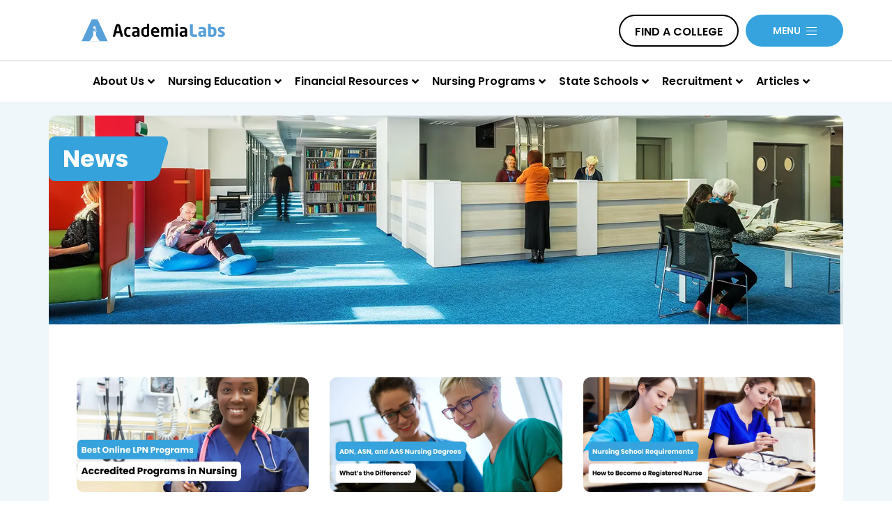

--- FILE ---
content_type: text/html; charset=UTF-8
request_url: https://academialabs.com/category/news/
body_size: 36731
content:
<!DOCTYPE html>
<html lang="en">
<head><meta charset="UTF-8"><script>if(navigator.userAgent.match(/MSIE|Internet Explorer/i)||navigator.userAgent.match(/Trident\/7\..*?rv:11/i)){var href=document.location.href;if(!href.match(/[?&]nowprocket/)){if(href.indexOf("?")==-1){if(href.indexOf("#")==-1){document.location.href=href+"?nowprocket=1"}else{document.location.href=href.replace("#","?nowprocket=1#")}}else{if(href.indexOf("#")==-1){document.location.href=href+"&nowprocket=1"}else{document.location.href=href.replace("#","&nowprocket=1#")}}}}</script><script>(()=>{class RocketLazyLoadScripts{constructor(){this.v="2.0.2",this.userEvents=["keydown","keyup","mousedown","mouseup","mousemove","mouseover","mouseenter","mouseout","mouseleave","touchmove","touchstart","touchend","touchcancel","wheel","click","dblclick","input","visibilitychange"],this.attributeEvents=["onblur","onclick","oncontextmenu","ondblclick","onfocus","onmousedown","onmouseenter","onmouseleave","onmousemove","onmouseout","onmouseover","onmouseup","onmousewheel","onscroll","onsubmit"]}async t(){this.i(),this.o(),/iP(ad|hone)/.test(navigator.userAgent)&&this.h(),this.u(),this.l(this),this.m(),this.k(this),this.p(this),this._(),await Promise.all([this.R(),this.L()]),this.lastBreath=Date.now(),this.S(this),this.P(),this.D(),this.O(),this.M(),await this.C(this.delayedScripts.normal),await this.C(this.delayedScripts.defer),await this.C(this.delayedScripts.async),this.T("domReady"),await this.F(),await this.j(),await this.I(),this.T("windowLoad"),await this.A(),window.dispatchEvent(new Event("rocket-allScriptsLoaded")),this.everythingLoaded=!0,this.lastTouchEnd&&await new Promise((t=>setTimeout(t,500-Date.now()+this.lastTouchEnd))),this.H(),this.T("all"),this.U(),this.W()}i(){this.CSPIssue=sessionStorage.getItem("rocketCSPIssue"),document.addEventListener("securitypolicyviolation",(t=>{this.CSPIssue||"script-src-elem"!==t.violatedDirective||"data"!==t.blockedURI||(this.CSPIssue=!0,sessionStorage.setItem("rocketCSPIssue",!0))}),{isRocket:!0})}o(){window.addEventListener("pageshow",(t=>{this.persisted=t.persisted,this.realWindowLoadedFired=!0}),{isRocket:!0}),window.addEventListener("pagehide",(()=>{this.onFirstUserAction=null}),{isRocket:!0})}h(){let t;function e(e){t=e}window.addEventListener("touchstart",e,{isRocket:!0}),window.addEventListener("touchend",(function i(o){Math.abs(o.changedTouches[0].pageX-t.changedTouches[0].pageX)<10&&Math.abs(o.changedTouches[0].pageY-t.changedTouches[0].pageY)<10&&o.timeStamp-t.timeStamp<200&&(o.target.dispatchEvent(new PointerEvent("click",{target:o.target,bubbles:!0,cancelable:!0})),event.preventDefault(),window.removeEventListener("touchstart",e,{isRocket:!0}),window.removeEventListener("touchend",i,{isRocket:!0}))}),{isRocket:!0})}q(t){this.userActionTriggered||("mousemove"!==t.type||this.firstMousemoveIgnored?"keyup"===t.type||"mouseover"===t.type||"mouseout"===t.type||(this.userActionTriggered=!0,this.onFirstUserAction&&this.onFirstUserAction()):this.firstMousemoveIgnored=!0),"click"===t.type&&t.preventDefault(),this.savedUserEvents.length>0&&(t.stopPropagation(),t.stopImmediatePropagation()),"touchstart"===this.lastEvent&&"touchend"===t.type&&(this.lastTouchEnd=Date.now()),"click"===t.type&&(this.lastTouchEnd=0),this.lastEvent=t.type,this.savedUserEvents.push(t)}u(){this.savedUserEvents=[],this.userEventHandler=this.q.bind(this),this.userEvents.forEach((t=>window.addEventListener(t,this.userEventHandler,{passive:!1,isRocket:!0})))}U(){this.userEvents.forEach((t=>window.removeEventListener(t,this.userEventHandler,{passive:!1,isRocket:!0}))),this.savedUserEvents.forEach((t=>{t.target.dispatchEvent(new window[t.constructor.name](t.type,t))}))}m(){this.eventsMutationObserver=new MutationObserver((t=>{const e="return false";for(const i of t){if("attributes"===i.type){const t=i.target.getAttribute(i.attributeName);t&&t!==e&&(i.target.setAttribute("data-rocket-"+i.attributeName,t),i.target.setAttribute(i.attributeName,e))}"childList"===i.type&&i.addedNodes.forEach((t=>{if(t.nodeType===Node.ELEMENT_NODE)for(const i of t.attributes)this.attributeEvents.includes(i.name)&&i.value&&""!==i.value&&(t.setAttribute("data-rocket-"+i.name,i.value),t.setAttribute(i.name,e))}))}})),this.eventsMutationObserver.observe(document,{subtree:!0,childList:!0,attributeFilter:this.attributeEvents})}H(){this.eventsMutationObserver.disconnect(),this.attributeEvents.forEach((t=>{document.querySelectorAll("[data-rocket-"+t+"]").forEach((e=>{e.setAttribute(t,e.getAttribute("data-rocket-"+t)),e.removeAttribute("data-rocket-"+t)}))}))}k(t){Object.defineProperty(HTMLElement.prototype,"onclick",{get(){return this.rocketonclick},set(e){this.rocketonclick=e,this.setAttribute(t.everythingLoaded?"onclick":"data-rocket-onclick","this.rocketonclick(event)")}})}S(t){function e(e,i){let o=e[i];e[i]=null,Object.defineProperty(e,i,{get:()=>o,set(s){t.everythingLoaded?o=s:e["rocket"+i]=o=s}})}e(document,"onreadystatechange"),e(window,"onload"),e(window,"onpageshow");try{Object.defineProperty(document,"readyState",{get:()=>t.rocketReadyState,set(e){t.rocketReadyState=e},configurable:!0}),document.readyState="loading"}catch(t){console.log("WPRocket DJE readyState conflict, bypassing")}}l(t){this.originalAddEventListener=EventTarget.prototype.addEventListener,this.originalRemoveEventListener=EventTarget.prototype.removeEventListener,this.savedEventListeners=[],EventTarget.prototype.addEventListener=function(e,i,o){o&&o.isRocket||!t.B(e,this)&&!t.userEvents.includes(e)||t.B(e,this)&&!t.userActionTriggered||e.startsWith("rocket-")?t.originalAddEventListener.call(this,e,i,o):t.savedEventListeners.push({target:this,remove:!1,type:e,func:i,options:o})},EventTarget.prototype.removeEventListener=function(e,i,o){o&&o.isRocket||!t.B(e,this)&&!t.userEvents.includes(e)||t.B(e,this)&&!t.userActionTriggered||e.startsWith("rocket-")?t.originalRemoveEventListener.call(this,e,i,o):t.savedEventListeners.push({target:this,remove:!0,type:e,func:i,options:o})}}T(t){"all"===t&&(EventTarget.prototype.addEventListener=this.originalAddEventListener,EventTarget.prototype.removeEventListener=this.originalRemoveEventListener),this.savedEventListeners=this.savedEventListeners.filter((e=>{let i=e.type,o=e.target||window;return"domReady"===t&&"DOMContentLoaded"!==i&&"readystatechange"!==i||("windowLoad"===t&&"load"!==i&&"readystatechange"!==i&&"pageshow"!==i||(this.B(i,o)&&(i="rocket-"+i),e.remove?o.removeEventListener(i,e.func,e.options):o.addEventListener(i,e.func,e.options),!1))}))}p(t){let e;function i(e){return t.everythingLoaded?e:e.split(" ").map((t=>"load"===t||t.startsWith("load.")?"rocket-jquery-load":t)).join(" ")}function o(o){function s(e){const s=o.fn[e];o.fn[e]=o.fn.init.prototype[e]=function(){return this[0]===window&&t.userActionTriggered&&("string"==typeof arguments[0]||arguments[0]instanceof String?arguments[0]=i(arguments[0]):"object"==typeof arguments[0]&&Object.keys(arguments[0]).forEach((t=>{const e=arguments[0][t];delete arguments[0][t],arguments[0][i(t)]=e}))),s.apply(this,arguments),this}}if(o&&o.fn&&!t.allJQueries.includes(o)){const e={DOMContentLoaded:[],"rocket-DOMContentLoaded":[]};for(const t in e)document.addEventListener(t,(()=>{e[t].forEach((t=>t()))}),{isRocket:!0});o.fn.ready=o.fn.init.prototype.ready=function(i){function s(){parseInt(o.fn.jquery)>2?setTimeout((()=>i.bind(document)(o))):i.bind(document)(o)}return t.realDomReadyFired?!t.userActionTriggered||t.fauxDomReadyFired?s():e["rocket-DOMContentLoaded"].push(s):e.DOMContentLoaded.push(s),o([])},s("on"),s("one"),s("off"),t.allJQueries.push(o)}e=o}t.allJQueries=[],o(window.jQuery),Object.defineProperty(window,"jQuery",{get:()=>e,set(t){o(t)}})}P(){const t=new Map;document.write=document.writeln=function(e){const i=document.currentScript,o=document.createRange(),s=i.parentElement;let n=t.get(i);void 0===n&&(n=i.nextSibling,t.set(i,n));const a=document.createDocumentFragment();o.setStart(a,0),a.appendChild(o.createContextualFragment(e)),s.insertBefore(a,n)}}async R(){return new Promise((t=>{this.userActionTriggered?t():this.onFirstUserAction=t}))}async L(){return new Promise((t=>{document.addEventListener("DOMContentLoaded",(()=>{this.realDomReadyFired=!0,t()}),{isRocket:!0})}))}async I(){return this.realWindowLoadedFired?Promise.resolve():new Promise((t=>{window.addEventListener("load",t,{isRocket:!0})}))}M(){this.pendingScripts=[];this.scriptsMutationObserver=new MutationObserver((t=>{for(const e of t)e.addedNodes.forEach((t=>{"SCRIPT"!==t.tagName||t.noModule||t.isWPRocket||this.pendingScripts.push({script:t,promise:new Promise((e=>{const i=()=>{const i=this.pendingScripts.findIndex((e=>e.script===t));i>=0&&this.pendingScripts.splice(i,1),e()};t.addEventListener("load",i,{isRocket:!0}),t.addEventListener("error",i,{isRocket:!0}),setTimeout(i,1e3)}))})}))})),this.scriptsMutationObserver.observe(document,{childList:!0,subtree:!0})}async j(){await this.J(),this.pendingScripts.length?(await this.pendingScripts[0].promise,await this.j()):this.scriptsMutationObserver.disconnect()}D(){this.delayedScripts={normal:[],async:[],defer:[]},document.querySelectorAll("script[type$=rocketlazyloadscript]").forEach((t=>{t.hasAttribute("data-rocket-src")?t.hasAttribute("async")&&!1!==t.async?this.delayedScripts.async.push(t):t.hasAttribute("defer")&&!1!==t.defer||"module"===t.getAttribute("data-rocket-type")?this.delayedScripts.defer.push(t):this.delayedScripts.normal.push(t):this.delayedScripts.normal.push(t)}))}async _(){await this.L();let t=[];document.querySelectorAll("script[type$=rocketlazyloadscript][data-rocket-src]").forEach((e=>{let i=e.getAttribute("data-rocket-src");if(i&&!i.startsWith("data:")){i.startsWith("//")&&(i=location.protocol+i);try{const o=new URL(i).origin;o!==location.origin&&t.push({src:o,crossOrigin:e.crossOrigin||"module"===e.getAttribute("data-rocket-type")})}catch(t){}}})),t=[...new Map(t.map((t=>[JSON.stringify(t),t]))).values()],this.N(t,"preconnect")}async $(t){if(await this.G(),!0!==t.noModule||!("noModule"in HTMLScriptElement.prototype))return new Promise((e=>{let i;function o(){(i||t).setAttribute("data-rocket-status","executed"),e()}try{if(navigator.userAgent.includes("Firefox/")||""===navigator.vendor||this.CSPIssue)i=document.createElement("script"),[...t.attributes].forEach((t=>{let e=t.nodeName;"type"!==e&&("data-rocket-type"===e&&(e="type"),"data-rocket-src"===e&&(e="src"),i.setAttribute(e,t.nodeValue))})),t.text&&(i.text=t.text),t.nonce&&(i.nonce=t.nonce),i.hasAttribute("src")?(i.addEventListener("load",o,{isRocket:!0}),i.addEventListener("error",(()=>{i.setAttribute("data-rocket-status","failed-network"),e()}),{isRocket:!0}),setTimeout((()=>{i.isConnected||e()}),1)):(i.text=t.text,o()),i.isWPRocket=!0,t.parentNode.replaceChild(i,t);else{const i=t.getAttribute("data-rocket-type"),s=t.getAttribute("data-rocket-src");i?(t.type=i,t.removeAttribute("data-rocket-type")):t.removeAttribute("type"),t.addEventListener("load",o,{isRocket:!0}),t.addEventListener("error",(i=>{this.CSPIssue&&i.target.src.startsWith("data:")?(console.log("WPRocket: CSP fallback activated"),t.removeAttribute("src"),this.$(t).then(e)):(t.setAttribute("data-rocket-status","failed-network"),e())}),{isRocket:!0}),s?(t.fetchPriority="high",t.removeAttribute("data-rocket-src"),t.src=s):t.src="data:text/javascript;base64,"+window.btoa(unescape(encodeURIComponent(t.text)))}}catch(i){t.setAttribute("data-rocket-status","failed-transform"),e()}}));t.setAttribute("data-rocket-status","skipped")}async C(t){const e=t.shift();return e?(e.isConnected&&await this.$(e),this.C(t)):Promise.resolve()}O(){this.N([...this.delayedScripts.normal,...this.delayedScripts.defer,...this.delayedScripts.async],"preload")}N(t,e){this.trash=this.trash||[];let i=!0;var o=document.createDocumentFragment();t.forEach((t=>{const s=t.getAttribute&&t.getAttribute("data-rocket-src")||t.src;if(s&&!s.startsWith("data:")){const n=document.createElement("link");n.href=s,n.rel=e,"preconnect"!==e&&(n.as="script",n.fetchPriority=i?"high":"low"),t.getAttribute&&"module"===t.getAttribute("data-rocket-type")&&(n.crossOrigin=!0),t.crossOrigin&&(n.crossOrigin=t.crossOrigin),t.integrity&&(n.integrity=t.integrity),t.nonce&&(n.nonce=t.nonce),o.appendChild(n),this.trash.push(n),i=!1}})),document.head.appendChild(o)}W(){this.trash.forEach((t=>t.remove()))}async F(){try{document.readyState="interactive"}catch(t){}this.fauxDomReadyFired=!0;try{await this.G(),document.dispatchEvent(new Event("rocket-readystatechange")),await this.G(),document.rocketonreadystatechange&&document.rocketonreadystatechange(),await this.G(),document.dispatchEvent(new Event("rocket-DOMContentLoaded")),await this.G(),window.dispatchEvent(new Event("rocket-DOMContentLoaded"))}catch(t){console.error(t)}}async A(){try{document.readyState="complete"}catch(t){}try{await this.G(),document.dispatchEvent(new Event("rocket-readystatechange")),await this.G(),document.rocketonreadystatechange&&document.rocketonreadystatechange(),await this.G(),window.dispatchEvent(new Event("rocket-load")),await this.G(),window.rocketonload&&window.rocketonload(),await this.G(),this.allJQueries.forEach((t=>t(window).trigger("rocket-jquery-load"))),await this.G();const t=new Event("rocket-pageshow");t.persisted=this.persisted,window.dispatchEvent(t),await this.G(),window.rocketonpageshow&&window.rocketonpageshow({persisted:this.persisted})}catch(t){console.error(t)}}async G(){Date.now()-this.lastBreath>45&&(await this.J(),this.lastBreath=Date.now())}async J(){return document.hidden?new Promise((t=>setTimeout(t))):new Promise((t=>requestAnimationFrame(t)))}B(t,e){return e===document&&"readystatechange"===t||(e===document&&"DOMContentLoaded"===t||(e===window&&"DOMContentLoaded"===t||(e===window&&"load"===t||e===window&&"pageshow"===t)))}static run(){(new RocketLazyLoadScripts).t()}}RocketLazyLoadScripts.run()})();</script>
	
	<meta name="viewport" content="width=device-width, initial-scale=1, shrink-to-fit=no">
	<meta name="am-api-token" content="QFg0lTSI6">
	<script data-cfasync="false" data-no-defer="1" data-no-minify="1" data-no-optimize="1">var ewww_webp_supported=!1;function check_webp_feature(A,e){var w;e=void 0!==e?e:function(){},ewww_webp_supported?e(ewww_webp_supported):((w=new Image).onload=function(){ewww_webp_supported=0<w.width&&0<w.height,e&&e(ewww_webp_supported)},w.onerror=function(){e&&e(!1)},w.src="data:image/webp;base64,"+{alpha:"UklGRkoAAABXRUJQVlA4WAoAAAAQAAAAAAAAAAAAQUxQSAwAAAARBxAR/Q9ERP8DAABWUDggGAAAABQBAJ0BKgEAAQAAAP4AAA3AAP7mtQAAAA=="}[A])}check_webp_feature("alpha");</script><script data-cfasync="false" data-no-defer="1" data-no-minify="1" data-no-optimize="1">var Arrive=function(c,w){"use strict";if(c.MutationObserver&&"undefined"!=typeof HTMLElement){var r,a=0,u=(r=HTMLElement.prototype.matches||HTMLElement.prototype.webkitMatchesSelector||HTMLElement.prototype.mozMatchesSelector||HTMLElement.prototype.msMatchesSelector,{matchesSelector:function(e,t){return e instanceof HTMLElement&&r.call(e,t)},addMethod:function(e,t,r){var a=e[t];e[t]=function(){return r.length==arguments.length?r.apply(this,arguments):"function"==typeof a?a.apply(this,arguments):void 0}},callCallbacks:function(e,t){t&&t.options.onceOnly&&1==t.firedElems.length&&(e=[e[0]]);for(var r,a=0;r=e[a];a++)r&&r.callback&&r.callback.call(r.elem,r.elem);t&&t.options.onceOnly&&1==t.firedElems.length&&t.me.unbindEventWithSelectorAndCallback.call(t.target,t.selector,t.callback)},checkChildNodesRecursively:function(e,t,r,a){for(var i,n=0;i=e[n];n++)r(i,t,a)&&a.push({callback:t.callback,elem:i}),0<i.childNodes.length&&u.checkChildNodesRecursively(i.childNodes,t,r,a)},mergeArrays:function(e,t){var r,a={};for(r in e)e.hasOwnProperty(r)&&(a[r]=e[r]);for(r in t)t.hasOwnProperty(r)&&(a[r]=t[r]);return a},toElementsArray:function(e){return e=void 0!==e&&("number"!=typeof e.length||e===c)?[e]:e}}),e=(l.prototype.addEvent=function(e,t,r,a){a={target:e,selector:t,options:r,callback:a,firedElems:[]};return this._beforeAdding&&this._beforeAdding(a),this._eventsBucket.push(a),a},l.prototype.removeEvent=function(e){for(var t,r=this._eventsBucket.length-1;t=this._eventsBucket[r];r--)e(t)&&(this._beforeRemoving&&this._beforeRemoving(t),(t=this._eventsBucket.splice(r,1))&&t.length&&(t[0].callback=null))},l.prototype.beforeAdding=function(e){this._beforeAdding=e},l.prototype.beforeRemoving=function(e){this._beforeRemoving=e},l),t=function(i,n){var o=new e,l=this,s={fireOnAttributesModification:!1};return o.beforeAdding(function(t){var e=t.target;e!==c.document&&e!==c||(e=document.getElementsByTagName("html")[0]);var r=new MutationObserver(function(e){n.call(this,e,t)}),a=i(t.options);r.observe(e,a),t.observer=r,t.me=l}),o.beforeRemoving(function(e){e.observer.disconnect()}),this.bindEvent=function(e,t,r){t=u.mergeArrays(s,t);for(var a=u.toElementsArray(this),i=0;i<a.length;i++)o.addEvent(a[i],e,t,r)},this.unbindEvent=function(){var r=u.toElementsArray(this);o.removeEvent(function(e){for(var t=0;t<r.length;t++)if(this===w||e.target===r[t])return!0;return!1})},this.unbindEventWithSelectorOrCallback=function(r){var a=u.toElementsArray(this),i=r,e="function"==typeof r?function(e){for(var t=0;t<a.length;t++)if((this===w||e.target===a[t])&&e.callback===i)return!0;return!1}:function(e){for(var t=0;t<a.length;t++)if((this===w||e.target===a[t])&&e.selector===r)return!0;return!1};o.removeEvent(e)},this.unbindEventWithSelectorAndCallback=function(r,a){var i=u.toElementsArray(this);o.removeEvent(function(e){for(var t=0;t<i.length;t++)if((this===w||e.target===i[t])&&e.selector===r&&e.callback===a)return!0;return!1})},this},i=new function(){var s={fireOnAttributesModification:!1,onceOnly:!1,existing:!1};function n(e,t,r){return!(!u.matchesSelector(e,t.selector)||(e._id===w&&(e._id=a++),-1!=t.firedElems.indexOf(e._id)))&&(t.firedElems.push(e._id),!0)}var c=(i=new t(function(e){var t={attributes:!1,childList:!0,subtree:!0};return e.fireOnAttributesModification&&(t.attributes=!0),t},function(e,i){e.forEach(function(e){var t=e.addedNodes,r=e.target,a=[];null!==t&&0<t.length?u.checkChildNodesRecursively(t,i,n,a):"attributes"===e.type&&n(r,i)&&a.push({callback:i.callback,elem:r}),u.callCallbacks(a,i)})})).bindEvent;return i.bindEvent=function(e,t,r){t=void 0===r?(r=t,s):u.mergeArrays(s,t);var a=u.toElementsArray(this);if(t.existing){for(var i=[],n=0;n<a.length;n++)for(var o=a[n].querySelectorAll(e),l=0;l<o.length;l++)i.push({callback:r,elem:o[l]});if(t.onceOnly&&i.length)return r.call(i[0].elem,i[0].elem);setTimeout(u.callCallbacks,1,i)}c.call(this,e,t,r)},i},o=new function(){var a={};function i(e,t){return u.matchesSelector(e,t.selector)}var n=(o=new t(function(){return{childList:!0,subtree:!0}},function(e,r){e.forEach(function(e){var t=e.removedNodes,e=[];null!==t&&0<t.length&&u.checkChildNodesRecursively(t,r,i,e),u.callCallbacks(e,r)})})).bindEvent;return o.bindEvent=function(e,t,r){t=void 0===r?(r=t,a):u.mergeArrays(a,t),n.call(this,e,t,r)},o};d(HTMLElement.prototype),d(NodeList.prototype),d(HTMLCollection.prototype),d(HTMLDocument.prototype),d(Window.prototype);var n={};return s(i,n,"unbindAllArrive"),s(o,n,"unbindAllLeave"),n}function l(){this._eventsBucket=[],this._beforeAdding=null,this._beforeRemoving=null}function s(e,t,r){u.addMethod(t,r,e.unbindEvent),u.addMethod(t,r,e.unbindEventWithSelectorOrCallback),u.addMethod(t,r,e.unbindEventWithSelectorAndCallback)}function d(e){e.arrive=i.bindEvent,s(i,e,"unbindArrive"),e.leave=o.bindEvent,s(o,e,"unbindLeave")}}(window,void 0),ewww_webp_supported=!1;function check_webp_feature(e,t){var r;ewww_webp_supported?t(ewww_webp_supported):((r=new Image).onload=function(){ewww_webp_supported=0<r.width&&0<r.height,t(ewww_webp_supported)},r.onerror=function(){t(!1)},r.src="data:image/webp;base64,"+{alpha:"UklGRkoAAABXRUJQVlA4WAoAAAAQAAAAAAAAAAAAQUxQSAwAAAARBxAR/Q9ERP8DAABWUDggGAAAABQBAJ0BKgEAAQAAAP4AAA3AAP7mtQAAAA==",animation:"UklGRlIAAABXRUJQVlA4WAoAAAASAAAAAAAAAAAAQU5JTQYAAAD/////AABBTk1GJgAAAAAAAAAAAAAAAAAAAGQAAABWUDhMDQAAAC8AAAAQBxAREYiI/gcA"}[e])}function ewwwLoadImages(e){if(e){for(var t=document.querySelectorAll(".batch-image img, .image-wrapper a, .ngg-pro-masonry-item a, .ngg-galleria-offscreen-seo-wrapper a"),r=0,a=t.length;r<a;r++)ewwwAttr(t[r],"data-src",t[r].getAttribute("data-webp")),ewwwAttr(t[r],"data-thumbnail",t[r].getAttribute("data-webp-thumbnail"));for(var i=document.querySelectorAll("div.woocommerce-product-gallery__image"),r=0,a=i.length;r<a;r++)ewwwAttr(i[r],"data-thumb",i[r].getAttribute("data-webp-thumb"))}for(var n=document.querySelectorAll("video"),r=0,a=n.length;r<a;r++)ewwwAttr(n[r],"poster",e?n[r].getAttribute("data-poster-webp"):n[r].getAttribute("data-poster-image"));for(var o,l=document.querySelectorAll("img.ewww_webp_lazy_load"),r=0,a=l.length;r<a;r++)e&&(ewwwAttr(l[r],"data-lazy-srcset",l[r].getAttribute("data-lazy-srcset-webp")),ewwwAttr(l[r],"data-srcset",l[r].getAttribute("data-srcset-webp")),ewwwAttr(l[r],"data-lazy-src",l[r].getAttribute("data-lazy-src-webp")),ewwwAttr(l[r],"data-src",l[r].getAttribute("data-src-webp")),ewwwAttr(l[r],"data-orig-file",l[r].getAttribute("data-webp-orig-file")),ewwwAttr(l[r],"data-medium-file",l[r].getAttribute("data-webp-medium-file")),ewwwAttr(l[r],"data-large-file",l[r].getAttribute("data-webp-large-file")),null!=(o=l[r].getAttribute("srcset"))&&!1!==o&&o.includes("R0lGOD")&&ewwwAttr(l[r],"src",l[r].getAttribute("data-lazy-src-webp"))),l[r].className=l[r].className.replace(/\bewww_webp_lazy_load\b/,"");for(var s=document.querySelectorAll(".ewww_webp"),r=0,a=s.length;r<a;r++)e?(ewwwAttr(s[r],"srcset",s[r].getAttribute("data-srcset-webp")),ewwwAttr(s[r],"src",s[r].getAttribute("data-src-webp")),ewwwAttr(s[r],"data-orig-file",s[r].getAttribute("data-webp-orig-file")),ewwwAttr(s[r],"data-medium-file",s[r].getAttribute("data-webp-medium-file")),ewwwAttr(s[r],"data-large-file",s[r].getAttribute("data-webp-large-file")),ewwwAttr(s[r],"data-large_image",s[r].getAttribute("data-webp-large_image")),ewwwAttr(s[r],"data-src",s[r].getAttribute("data-webp-src"))):(ewwwAttr(s[r],"srcset",s[r].getAttribute("data-srcset-img")),ewwwAttr(s[r],"src",s[r].getAttribute("data-src-img"))),s[r].className=s[r].className.replace(/\bewww_webp\b/,"ewww_webp_loaded");window.jQuery&&jQuery.fn.isotope&&jQuery.fn.imagesLoaded&&(jQuery(".fusion-posts-container-infinite").imagesLoaded(function(){jQuery(".fusion-posts-container-infinite").hasClass("isotope")&&jQuery(".fusion-posts-container-infinite").isotope()}),jQuery(".fusion-portfolio:not(.fusion-recent-works) .fusion-portfolio-wrapper").imagesLoaded(function(){jQuery(".fusion-portfolio:not(.fusion-recent-works) .fusion-portfolio-wrapper").isotope()}))}function ewwwWebPInit(e){ewwwLoadImages(e),ewwwNggLoadGalleries(e),document.arrive(".ewww_webp",function(){ewwwLoadImages(e)}),document.arrive(".ewww_webp_lazy_load",function(){ewwwLoadImages(e)}),document.arrive("videos",function(){ewwwLoadImages(e)}),"loading"==document.readyState?document.addEventListener("DOMContentLoaded",ewwwJSONParserInit):("undefined"!=typeof galleries&&ewwwNggParseGalleries(e),ewwwWooParseVariations(e))}function ewwwAttr(e,t,r){null!=r&&!1!==r&&e.setAttribute(t,r)}function ewwwJSONParserInit(){"undefined"!=typeof galleries&&check_webp_feature("alpha",ewwwNggParseGalleries),check_webp_feature("alpha",ewwwWooParseVariations)}function ewwwWooParseVariations(e){if(e)for(var t=document.querySelectorAll("form.variations_form"),r=0,a=t.length;r<a;r++){var i=t[r].getAttribute("data-product_variations"),n=!1;try{for(var o in i=JSON.parse(i))void 0!==i[o]&&void 0!==i[o].image&&(void 0!==i[o].image.src_webp&&(i[o].image.src=i[o].image.src_webp,n=!0),void 0!==i[o].image.srcset_webp&&(i[o].image.srcset=i[o].image.srcset_webp,n=!0),void 0!==i[o].image.full_src_webp&&(i[o].image.full_src=i[o].image.full_src_webp,n=!0),void 0!==i[o].image.gallery_thumbnail_src_webp&&(i[o].image.gallery_thumbnail_src=i[o].image.gallery_thumbnail_src_webp,n=!0),void 0!==i[o].image.thumb_src_webp&&(i[o].image.thumb_src=i[o].image.thumb_src_webp,n=!0));n&&ewwwAttr(t[r],"data-product_variations",JSON.stringify(i))}catch(e){}}}function ewwwNggParseGalleries(e){if(e)for(var t in galleries){var r=galleries[t];galleries[t].images_list=ewwwNggParseImageList(r.images_list)}}function ewwwNggLoadGalleries(e){e&&document.addEventListener("ngg.galleria.themeadded",function(e,t){window.ngg_galleria._create_backup=window.ngg_galleria.create,window.ngg_galleria.create=function(e,t){var r=$(e).data("id");return galleries["gallery_"+r].images_list=ewwwNggParseImageList(galleries["gallery_"+r].images_list),window.ngg_galleria._create_backup(e,t)}})}function ewwwNggParseImageList(e){for(var t in e){var r=e[t];if(void 0!==r["image-webp"]&&(e[t].image=r["image-webp"],delete e[t]["image-webp"]),void 0!==r["thumb-webp"]&&(e[t].thumb=r["thumb-webp"],delete e[t]["thumb-webp"]),void 0!==r.full_image_webp&&(e[t].full_image=r.full_image_webp,delete e[t].full_image_webp),void 0!==r.srcsets)for(var a in r.srcsets)nggSrcset=r.srcsets[a],void 0!==r.srcsets[a+"-webp"]&&(e[t].srcsets[a]=r.srcsets[a+"-webp"],delete e[t].srcsets[a+"-webp"]);if(void 0!==r.full_srcsets)for(var i in r.full_srcsets)nggFSrcset=r.full_srcsets[i],void 0!==r.full_srcsets[i+"-webp"]&&(e[t].full_srcsets[i]=r.full_srcsets[i+"-webp"],delete e[t].full_srcsets[i+"-webp"])}return e}check_webp_feature("alpha",ewwwWebPInit);</script>	<style></style>
	
<!-- Search Engine Optimization by Rank Math PRO - https://rankmath.com/ -->
<title>News Archives - Academia Labs</title><link rel="preload" data-rocket-preload as="font" href="https://fonts.gstatic.com/s/barlow/v12/7cHpv4kjgoGqM7E_DMs5.woff2" crossorigin><link rel="preload" data-rocket-preload as="font" href="https://fonts.gstatic.com/s/barlow/v12/7cHqv4kjgoGqM7E3_-gs51os.woff2" crossorigin><link rel="preload" data-rocket-preload as="font" href="https://fonts.gstatic.com/s/barlow/v12/7cHqv4kjgoGqM7E30-8s51os.woff2" crossorigin><link rel="preload" data-rocket-preload as="font" href="https://fonts.gstatic.com/s/barlow/v12/7cHqv4kjgoGqM7E3t-4s51os.woff2" crossorigin><link rel="preload" data-rocket-preload as="font" href="https://fonts.gstatic.com/s/poppins/v21/pxiEyp8kv8JHgFVrJJfecg.woff2" crossorigin><link rel="preload" data-rocket-preload as="font" href="https://fonts.gstatic.com/s/poppins/v21/pxiByp8kv8JHgFVrLGT9Z1xlFQ.woff2" crossorigin><link rel="preload" data-rocket-preload as="font" href="https://fonts.gstatic.com/s/poppins/v21/pxiByp8kv8JHgFVrLEj6Z1xlFQ.woff2" crossorigin><link rel="preload" data-rocket-preload as="font" href="https://fonts.gstatic.com/s/poppins/v21/pxiByp8kv8JHgFVrLCz7Z1xlFQ.woff2" crossorigin><link rel="preload" data-rocket-preload as="font" href="https://cdnjs.cloudflare.com/ajax/libs/font-awesome/5.15.3/webfonts/fa-brands-400.woff2" crossorigin><link rel="preload" data-rocket-preload as="font" href="https://cdnjs.cloudflare.com/ajax/libs/font-awesome/5.15.3/webfonts/fa-solid-900.woff2" crossorigin><style id="wpr-usedcss">img.emoji{display:inline!important;border:none!important;box-shadow:none!important;height:1em!important;width:1em!important;margin:0 .07em!important;vertical-align:-.1em!important;background:0 0!important;padding:0!important}body{--wp--preset--color--black:#000000;--wp--preset--color--cyan-bluish-gray:#abb8c3;--wp--preset--color--white:#ffffff;--wp--preset--color--pale-pink:#f78da7;--wp--preset--color--vivid-red:#cf2e2e;--wp--preset--color--luminous-vivid-orange:#ff6900;--wp--preset--color--luminous-vivid-amber:#fcb900;--wp--preset--color--light-green-cyan:#7bdcb5;--wp--preset--color--vivid-green-cyan:#00d084;--wp--preset--color--pale-cyan-blue:#8ed1fc;--wp--preset--color--vivid-cyan-blue:#0693e3;--wp--preset--color--vivid-purple:#9b51e0;--wp--preset--gradient--vivid-cyan-blue-to-vivid-purple:linear-gradient(135deg,rgba(6, 147, 227, 1) 0%,rgb(155, 81, 224) 100%);--wp--preset--gradient--light-green-cyan-to-vivid-green-cyan:linear-gradient(135deg,rgb(122, 220, 180) 0%,rgb(0, 208, 130) 100%);--wp--preset--gradient--luminous-vivid-amber-to-luminous-vivid-orange:linear-gradient(135deg,rgba(252, 185, 0, 1) 0%,rgba(255, 105, 0, 1) 100%);--wp--preset--gradient--luminous-vivid-orange-to-vivid-red:linear-gradient(135deg,rgba(255, 105, 0, 1) 0%,rgb(207, 46, 46) 100%);--wp--preset--gradient--very-light-gray-to-cyan-bluish-gray:linear-gradient(135deg,rgb(238, 238, 238) 0%,rgb(169, 184, 195) 100%);--wp--preset--gradient--cool-to-warm-spectrum:linear-gradient(135deg,rgb(74, 234, 220) 0%,rgb(151, 120, 209) 20%,rgb(207, 42, 186) 40%,rgb(238, 44, 130) 60%,rgb(251, 105, 98) 80%,rgb(254, 248, 76) 100%);--wp--preset--gradient--blush-light-purple:linear-gradient(135deg,rgb(255, 206, 236) 0%,rgb(152, 150, 240) 100%);--wp--preset--gradient--blush-bordeaux:linear-gradient(135deg,rgb(254, 205, 165) 0%,rgb(254, 45, 45) 50%,rgb(107, 0, 62) 100%);--wp--preset--gradient--luminous-dusk:linear-gradient(135deg,rgb(255, 203, 112) 0%,rgb(199, 81, 192) 50%,rgb(65, 88, 208) 100%);--wp--preset--gradient--pale-ocean:linear-gradient(135deg,rgb(255, 245, 203) 0%,rgb(182, 227, 212) 50%,rgb(51, 167, 181) 100%);--wp--preset--gradient--electric-grass:linear-gradient(135deg,rgb(202, 248, 128) 0%,rgb(113, 206, 126) 100%);--wp--preset--gradient--midnight:linear-gradient(135deg,rgb(2, 3, 129) 0%,rgb(40, 116, 252) 100%);--wp--preset--font-size--small:13px;--wp--preset--font-size--medium:20px;--wp--preset--font-size--large:36px;--wp--preset--font-size--x-large:42px;--wp--preset--spacing--20:0.44rem;--wp--preset--spacing--30:0.67rem;--wp--preset--spacing--40:1rem;--wp--preset--spacing--50:1.5rem;--wp--preset--spacing--60:2.25rem;--wp--preset--spacing--70:3.38rem;--wp--preset--spacing--80:5.06rem;--wp--preset--shadow--natural:6px 6px 9px rgba(0, 0, 0, .2);--wp--preset--shadow--deep:12px 12px 50px rgba(0, 0, 0, .4);--wp--preset--shadow--sharp:6px 6px 0px rgba(0, 0, 0, .2);--wp--preset--shadow--outlined:6px 6px 0px -3px rgba(255, 255, 255, 1),6px 6px rgba(0, 0, 0, 1);--wp--preset--shadow--crisp:6px 6px 0px rgba(0, 0, 0, 1)}:where(.is-layout-flex){gap:.5em}:where(.is-layout-grid){gap:.5em}:where(.wp-block-post-template.is-layout-flex){gap:1.25em}:where(.wp-block-post-template.is-layout-grid){gap:1.25em}:where(.wp-block-columns.is-layout-flex){gap:2em}:where(.wp-block-columns.is-layout-grid){gap:2em}fieldset{display:none}.active{display:block}.checked{background:rgba(54,163,222,.0989128);border:1px solid rgba(54,163,222,.0989128)}.checkbox+.checkbox{margin-top:11px!important}[type=checkbox],[type=radio]{box-sizing:border-box;padding:0}button:focus:focus{outline:unset!important}h3{font-size:26px;letter-spacing:-.5px;margin-top:20px}p{margin:0 0 10px!important;padding:0}h1,h3{font-family:Merriweather,serif;font-weight:700;line-height:1.3;margin:30px 0!important}.disabled{pointer-events:none}.quize_card h3{font-family:Poppins;font-style:normal;font-weight:500;font-size:32px;line-height:48px;color:#222;position:relative;display:flex;align-items:center}.quize_card h3 span+span{width:90%;margin-left:28px}.quize_card h3 .quize_no{font-family:Poppins;font-style:normal;font-weight:500;font-size:18px;line-height:50px;text-align:center;color:#fff;width:50px;height:50px;background:#2a265e;border-radius:100%}.quize_card_btn{display:flex;margin-top:28px;margin-left:77px}.quize_card_btn a{width:200px;height:60px;font-size:24px;line-height:60px;margin-right:15px}.w_80{width:100%;margin:auto}.quize_card{display:block;padding-top:40px;position:relative}.quize_card:before{content:'';position:absolute;top:-52%;left:24px;width:1px;height:100%;background-color:rgba(42,38,94,.4)}.quize_card:first-child:before{height:0;top:0}.quize_card:first-child{display:block}.quize_card_body{margin-top:20px}@media(max-width:767px){.quize_card{width:100%}.quize_card h3 span+span{width:80%;margin-left:28px}.quize_card h3{font-size:20px;line-height:26px}}@-ms-viewport{width:device-width}.rs-p-wp-fix{display:none!important;margin:0!important;height:0!important}.wp-block-themepunch-revslider{position:relative}rs-modal{position:fixed!important;z-index:9999999!important;pointer-events:none!important}rs-modal rs-fullwidth-wrap{position:absolute;top:0;left:0;height:100%}rs-module-wrap.rs-modal{display:none;max-height:100%!important;overflow:auto!important;pointer-events:auto!important}rs-module-wrap.hideallscrollbars.rs-modal{overflow:hidden!important;max-width:100%!important}rs-modal-cover{width:100%;height:100%;z-index:0;background:0 0;position:absolute;top:0;left:0;cursor:pointer;pointer-events:auto}body>rs-modal-cover{position:fixed;z-index:9999995!important}rs-sbg-px{pointer-events:none}.rs-forcehidden *{visibility:hidden!important}.rs_splitted_lines{display:block;white-space:nowrap!important}.rs-go-fullscreen{position:fixed!important;width:100%!important;height:100%!important;top:0!important;left:0!important;z-index:9999999!important;background:#fff}.rtl{direction:rtl}[class*=" revicon-"]:before,[class^=revicon-]:before{font-family:revicons;font-style:normal;font-weight:400;speak:none;display:inline-block;text-decoration:inherit;width:1em;margin-right:.2em;text-align:center;font-variant:normal;text-transform:none;line-height:1em;margin-left:.2em}rs-module i[class*=" fa-"],rs-module i[class^=fa-]{display:inline-block;font:14px/1 FontAwesome;font-size:inherit;text-rendering:auto;-webkit-font-smoothing:antialiased;-moz-osx-font-smoothing:grayscale}rs-module [class*=" fa-"]:before,rs-module [class^=fa-]:before{font-family:FontAwesome;font-style:normal;font-weight:400;speak:none;display:inline-block;text-decoration:inherit;width:auto;margin-right:0;text-align:center;font-variant:normal;text-transform:none;line-height:inherit;margin-left:0}.revicon-right-dir:before{content:'\e818'}rs-module-wrap{visibility:hidden}rs-module-wrap,rs-module-wrap *{box-sizing:border-box;-webkit-tap-highlight-color:transparent}rs-module-wrap{position:relative;z-index:1;width:100%;display:block}.rs-fixedscrollon rs-module-wrap{position:fixed!important;top:0!important;z-index:1000;left:0!important}.rs-stickyscrollon rs-module-wrap{position:sticky!important;top:0;z-index:1000}.rs-stickyscrollon{overflow:visible!important}rs-module{position:relative;overflow:hidden;display:block}rs-module.disableVerticalScroll{-ms-touch-action:pan-x;touch-action:pan-x}rs-sbg,rs-sbg-effectwrap{display:block;pointer-events:none}rs-sbg-effectwrap{position:absolute;top:0;left:0;width:100%;height:100%}rs-sbg-px,rs-sbg-wrap{position:absolute;top:0;left:0;z-index:0;width:100%;height:100%;display:block}a.rs-layer,a.rs-layer:-webkit-any-link{text-decoration:none}rs-module a{box-shadow:none}.rs-forceoverflow,.rs-forceoverflow rs-module,.rs-forceoverflow rs-module-wrap,.rs-forceoverflow rs-slide,.rs-forceoverflow rs-slides{overflow:visible!important}rs-module img{max-width:none!important;transition:none;margin:0;padding:0;border:none}rs-slide,rs-slide:before,rs-slides{position:absolute;text-indent:0;top:0;left:0}rs-slide,rs-slide:before{display:block;visibility:hidden}.rs-layer .rs-toggled-content{display:none}.rs-tc-active.rs-layer .rs-toggled-content{display:block}.rs-layer-video{overflow:hidden}rs-module .rs-layer,rs-module rs-layer{opacity:0;position:relative;visibility:hidden;white-space:nowrap;display:block;-webkit-font-smoothing:antialiased!important;-webkit-tap-highlight-color:transparent;-moz-osx-font-smoothing:grayscale;z-index:1}rs-layer-wrap,rs-module .rs-layer,rs-module img,rs-module-wrap{-moz-user-select:none;-khtml-user-select:none;-webkit-user-select:none;-o-user-select:none}rs-module rs-mask-wrap .rs-layer,rs-module rs-mask-wrap :last-child{margin-bottom:0}.rs-svg svg{width:100%;height:100%;position:relative;vertical-align:top}.rs-layer :not(.rs-wtbindex),.rs-layer:not(.rs-wtbindex),rs-layer:not(.rs-wtbindex){outline:0!important}rs-carousel-space{clear:both;display:block;width:100%;height:0;position:relative}rs-px-mask{overflow:hidden;display:block;width:100%;height:100%;position:relative}rs-module audio,rs-module embed,rs-module iframe,rs-module object,rs-module video{max-width:none!important;border:none}.tp-blockmask_in,.tp-blockmask_out{position:absolute;top:0;left:0;width:100%;height:100%;background:#fff;z-index:1000;transform:scaleX(0) scaleY(0)}rs-zone{position:absolute;width:100%;left:0;box-sizing:border-box;min-height:50px;font-size:0px;pointer-events:none}rs-cbg-mask-wrap,rs-column,rs-row-wrap{display:block;visibility:hidden}rs-layer-wrap,rs-loop-wrap,rs-mask-wrap,rs-parallax-wrap{display:block}rs-column-wrap>rs-loop-wrap{z-index:1}rs-cbg-mask-wrap,rs-layer-wrap,rs-mask-wrap{transform-style:flat}.safarifix rs-layer-wrap{perspective:1000000}@-moz-document url-prefix(){rs-cbg-mask-wrap,rs-layer-wrap,rs-mask-wrap{perspective:none}}rs-mask-wrap{overflow:hidden}rs-fullwidth-wrap{position:relative;width:100%;height:auto;display:block;overflow:visible;max-width:none!important}rs-column-wrap .rs-parallax-wrap{vertical-align:top}.rs-layer img,rs-layer img{vertical-align:top}rs-row,rs-row.rs-layer{display:table;position:relative;width:100%!important;table-layout:fixed;box-sizing:border-box;vertical-align:top;height:auto;font-size:0px}rs-column-wrap{display:table-cell;position:relative;vertical-align:top;height:auto;box-sizing:border-box;font-size:0px}rs-column{box-sizing:border-box;display:block;position:relative;width:100%!important;height:auto!important;white-space:normal!important}rs-cbg-mask-wrap{position:absolute;z-index:0;box-sizing:border-box}rs-column-wrap rs-cbg-mask-wrap{top:0;left:0;bottom:0;right:0}rs-column-bg{position:absolute;z-index:0;box-sizing:border-box;width:100%;height:100%}.rs-pelock *{pointer-events:none!important}rs-column .rs-parallax-wrap,rs-column rs-loop-wrap,rs-column rs-mask-wrap{text-align:inherit}rs-column rs-mask-wrap{display:inline-block}rs-column .rs-parallax-wrap,rs-column .rs-parallax-wrap rs-loop-wrap,rs-column .rs-parallax-wrap rs-mask-wrap{position:relative!important;left:auto!important;top:auto!important;line-height:0}rs-column .rs-parallax-wrap,rs-column .rs-parallax-wrap rs-loop-wrap,rs-column .rs-parallax-wrap rs-mask-wrap{vertical-align:top}.rev_break_columns{display:block!important}.rev_break_columns rs-column-wrap.rs-parallax-wrap{display:block!important;width:100%!important}.rev_break_columns rs-column-wrap.rs-parallax-wrap.rs-layer-hidden,.rs-layer-audio.rs-layer-hidden,.rs-layer.rs-layer-hidden,.rs-parallax-wrap.rs-layer-hidden,.tp-forcenotvisible,rs-column-wrap.rs-layer-hidden,rs-row-wrap.rs-layer-hidden{visibility:hidden!important;display:none!important}.rs-layer.rs-nointeraction,rs-layer.rs-nointeraction{pointer-events:none!important}rs-static-layers{position:absolute;z-index:101;top:0;left:0;display:block;width:100%;height:100%;pointer-events:none}.rs-layer rs-fcr{width:0;height:0;border-left:40px solid transparent;border-right:0px solid transparent;border-top:40px solid #00a8ff;position:absolute;right:100%;top:0}.rs-layer rs-fcrt{width:0;height:0;border-left:40px solid transparent;border-right:0px solid transparent;border-bottom:40px solid #00a8ff;position:absolute;right:100%;top:0}.rs-layer rs-bcr{width:0;height:0;border-left:0 solid transparent;border-right:40px solid transparent;border-bottom:40px solid #00a8ff;position:absolute;left:100%;top:0}rs-bgvideo{position:absolute;top:0;left:0;width:100%;height:100%;z-index:0;display:block}.rs-layer.coverscreenvideo{width:100%;height:100%;top:0;left:0;position:absolute}.rs-layer.rs-fsv{left:0;top:0;position:absolute;width:100%;height:100%}.rs-layer.rs-fsv audio,.rs-layer.rs-fsv iframe,.rs-layer.rs-fsv iframe audio,.rs-layer.rs-fsv iframe video,.rs-layer.rs-fsv video{width:100%;height:100%;display:none}.fullcoveredvideo audio,.rs-fsv audio .fullcoveredvideo video,.rs-fsv video{background:#000}.fullcoveredvideo rs-poster{background-position:center center;background-size:cover;width:100%;height:100%;top:0;left:0}.videoisplaying .html5vid rs-poster{display:none}.tp-video-play-button{background:#000;background:rgba(0,0,0,.3);border-radius:5px;position:absolute;top:50%;left:50%;color:#fff;z-index:3;margin-top:-25px;margin-left:-25px;line-height:50px!important;text-align:center;cursor:pointer;width:50px;height:50px;box-sizing:border-box;display:inline-block;vertical-align:top;z-index:4;opacity:0;transition:opacity .3s ease-out!important}.rs-audio .tp-video-play-button{display:none!important}.rs-layer .html5vid{width:100%!important;height:100%!important}.tp-video-play-button i{width:50px;height:50px;display:inline-block;text-align:center!important;vertical-align:top;line-height:50px!important;font-size:30px!important}.rs-layer:hover .tp-video-play-button{opacity:1;display:block}.rs-layer .tp-revstop{display:none;width:15px;border-right:5px solid #fff!important;border-left:5px solid #fff!important;transform:translateX(50%) translateY(50%);height:20px;margin-left:11px!important;margin-top:5px!important}.videoisplaying .revicon-right-dir{display:none}.videoisplaying .tp-revstop{display:block}.videoisplaying .tp-video-play-button{display:none}.fullcoveredvideo .tp-video-play-button{display:none!important}.rs-fsv .rs-fsv audio{object-fit:contain!important}.rs-fsv .rs-fsv video{object-fit:contain!important}.rs-layer-video .html5vid.hidefullscreen video::-webkit-media-controls-fullscreen-button{display:none}@supports not (-ms-high-contrast:none){.rs-fsv .fullcoveredvideo audio{object-fit:cover!important}.rs-fsv .fullcoveredvideo video{object-fit:cover!important}}.rs-fullvideo-cover{width:100%;height:100%;top:0;left:0;position:absolute;background:0 0;z-index:5}rs-bgvideo audio::-webkit-media-controls,rs-bgvideo video::-webkit-media-controls,rs-bgvideo video::-webkit-media-controls-start-playback-button{display:none!important}rs-module div.rs-layer,rs-module h1.rs-layer,rs-module h3.rs-layer,rs-module p.rs-layer,rs-module span.rs-layer{margin:0;padding:0;margin-block-start:0;margin-block-end:0;margin-inline-start:0;margin-inline-end:0}rs-module h1.rs-layer:before,rs-module h3.rs-layer:before{content:none}rs-dotted{background-repeat:repeat;width:100%;height:100%;position:absolute;top:0;left:0;z-index:3;display:block;pointer-events:none}rs-sbg-wrap rs-dotted{z-index:31}rs-progress{visibility:hidden;position:absolute;z-index:200;width:100%;height:100%}.rs-progress-bar,rs-progress-bar{display:block;z-index:20;box-sizing:border-box;background-clip:content-box;position:absolute;vertical-align:top;line-height:0;width:100%;height:100%}rs-progress-bgs{display:block;z-index:15;box-sizing:border-box;width:100%;position:absolute;height:100%;top:0;left:0}rs-progress-bg{display:block;background-clip:content-box;position:absolute;width:100%;height:100%}rs-progress-gap{display:block;background-clip:content-box;position:absolute;width:100%;height:100%}.rs-layer img{background:0 0;zoom:1}.rs-layer.slidelink{cursor:pointer;width:100%;height:100%}.rs-layer.slidelink a{width:100%;height:100%;display:block}.rs-layer.slidelink a div{width:3000px;height:1500px;background:var(--wpr-bg-58604b75-4761-413a-840c-9633df5b596f)}.rs-layer.slidelink a span{background:var(--wpr-bg-c246680c-92ad-4e25-ba1c-2efc4c478ccb);width:100%;height:100%;display:block}rs-layer iframe{visibility:hidden}rs-layer.rs-ii-o iframe{visibility:visible}rs-layer input[type=email],rs-layer input[type=number],rs-layer input[type=search],rs-layer input[type=text],rs-layer input[type=time],rs-layer input[type=url]{display:inline-block}rs-layer input::placeholder{vertical-align:middle;line-height:inherit!important}a.rs-layer{transition:none}rs-bullet,rs-navmask,rs-tab,rs-thumb{display:block}.tp-bullets.navbar{border:none;min-height:0;margin:0;border-radius:0}.tp-bullets,.tp-tabs,.tp-thumbs{position:absolute;display:block;z-index:1000;top:0;left:0}.tp-tab,.tp-thumb{cursor:pointer;position:absolute;opacity:.5;box-sizing:border-box}.tp-arr-imgholder,.tp-tab-image,.tp-thumb-image,rs-poster{background-position:center center;background-size:cover;width:100%;height:100%;display:block;position:absolute;top:0;left:0}rs-poster{cursor:pointer;z-index:3}.tp-tab.selected,.tp-tab:hover,.tp-thumb.selected,.tp-thumb:hover{opacity:1}.tp-tab-mask,.tp-thumb-mask{box-sizing:border-box!important}.tp-tabs,.tp-thumbs{box-sizing:content-box!important}.tp-bullet{width:15px;height:15px;position:absolute;background:#fff;background:rgba(255,255,255,.3);cursor:pointer}.tp-bullet.selected,.tp-bullet:hover{background:#fff}.tparrows{cursor:pointer;background:#000;background:rgba(0,0,0,.5);width:40px;height:40px;position:absolute;display:block;z-index:1000}.tparrows:hover{background:#000}.tparrows:before{font-family:revicons;font-size:15px;color:#fff;display:block;line-height:40px;text-align:center}body.rtl .rs-pzimg{left:0!important}.dddwrappershadow{box-shadow:0 45px 100px rgba(0,0,0,.4)}.dddwrapper{transform-style:flat;perspective:10000px}.bgcanvas{display:none;position:absolute;overflow:hidden}@font-face{font-family:Barlow;font-style:normal;font-weight:400;font-display:swap;src:url(https://fonts.gstatic.com/s/barlow/v12/7cHpv4kjgoGqM7E_DMs5.woff2) format('woff2');unicode-range:U+0000-00FF,U+0131,U+0152-0153,U+02BB-02BC,U+02C6,U+02DA,U+02DC,U+0304,U+0308,U+0329,U+2000-206F,U+2074,U+20AC,U+2122,U+2191,U+2193,U+2212,U+2215,U+FEFF,U+FFFD}@font-face{font-family:Barlow;font-style:normal;font-weight:500;font-display:swap;src:url(https://fonts.gstatic.com/s/barlow/v12/7cHqv4kjgoGqM7E3_-gs51os.woff2) format('woff2');unicode-range:U+0000-00FF,U+0131,U+0152-0153,U+02BB-02BC,U+02C6,U+02DA,U+02DC,U+0304,U+0308,U+0329,U+2000-206F,U+2074,U+20AC,U+2122,U+2191,U+2193,U+2212,U+2215,U+FEFF,U+FFFD}@font-face{font-family:Barlow;font-style:normal;font-weight:600;font-display:swap;src:url(https://fonts.gstatic.com/s/barlow/v12/7cHqv4kjgoGqM7E30-8s51os.woff2) format('woff2');unicode-range:U+0000-00FF,U+0131,U+0152-0153,U+02BB-02BC,U+02C6,U+02DA,U+02DC,U+0304,U+0308,U+0329,U+2000-206F,U+2074,U+20AC,U+2122,U+2191,U+2193,U+2212,U+2215,U+FEFF,U+FFFD}@font-face{font-family:Barlow;font-style:normal;font-weight:700;font-display:swap;src:url(https://fonts.gstatic.com/s/barlow/v12/7cHqv4kjgoGqM7E3t-4s51os.woff2) format('woff2');unicode-range:U+0000-00FF,U+0131,U+0152-0153,U+02BB-02BC,U+02C6,U+02DA,U+02DC,U+0304,U+0308,U+0329,U+2000-206F,U+2074,U+20AC,U+2122,U+2191,U+2193,U+2212,U+2215,U+FEFF,U+FFFD}@font-face{font-family:Poppins;font-style:normal;font-weight:400;font-display:swap;src:url(https://fonts.gstatic.com/s/poppins/v21/pxiEyp8kv8JHgFVrJJfecg.woff2) format('woff2');unicode-range:U+0000-00FF,U+0131,U+0152-0153,U+02BB-02BC,U+02C6,U+02DA,U+02DC,U+0304,U+0308,U+0329,U+2000-206F,U+2074,U+20AC,U+2122,U+2191,U+2193,U+2212,U+2215,U+FEFF,U+FFFD}@font-face{font-family:Poppins;font-style:normal;font-weight:500;font-display:swap;src:url(https://fonts.gstatic.com/s/poppins/v21/pxiByp8kv8JHgFVrLGT9Z1xlFQ.woff2) format('woff2');unicode-range:U+0000-00FF,U+0131,U+0152-0153,U+02BB-02BC,U+02C6,U+02DA,U+02DC,U+0304,U+0308,U+0329,U+2000-206F,U+2074,U+20AC,U+2122,U+2191,U+2193,U+2212,U+2215,U+FEFF,U+FFFD}@font-face{font-family:Poppins;font-style:normal;font-weight:600;font-display:swap;src:url(https://fonts.gstatic.com/s/poppins/v21/pxiByp8kv8JHgFVrLEj6Z1xlFQ.woff2) format('woff2');unicode-range:U+0000-00FF,U+0131,U+0152-0153,U+02BB-02BC,U+02C6,U+02DA,U+02DC,U+0304,U+0308,U+0329,U+2000-206F,U+2074,U+20AC,U+2122,U+2191,U+2193,U+2212,U+2215,U+FEFF,U+FFFD}@font-face{font-family:Poppins;font-style:normal;font-weight:700;font-display:swap;src:url(https://fonts.gstatic.com/s/poppins/v21/pxiByp8kv8JHgFVrLCz7Z1xlFQ.woff2) format('woff2');unicode-range:U+0000-00FF,U+0131,U+0152-0153,U+02BB-02BC,U+02C6,U+02DA,U+02DC,U+0304,U+0308,U+0329,U+2000-206F,U+2074,U+20AC,U+2122,U+2191,U+2193,U+2212,U+2215,U+FEFF,U+FFFD}.fab,.fas{-moz-osx-font-smoothing:grayscale;-webkit-font-smoothing:antialiased;display:inline-block;font-style:normal;font-variant:normal;text-rendering:auto;line-height:1}.fa-spin{-webkit-animation:2s linear infinite fa-spin;animation:2s linear infinite fa-spin}@-webkit-keyframes fa-spin{0%{-webkit-transform:rotate(0);transform:rotate(0)}to{-webkit-transform:rotate(1turn);transform:rotate(1turn)}}@keyframes fa-spin{0%{-webkit-transform:rotate(0);transform:rotate(0)}to{-webkit-transform:rotate(1turn);transform:rotate(1turn)}}.fa-chevron-right:before{content:"\f054"}.fa-spinner:before{content:"\f110"}.fa-telegram-plane:before{content:"\f3fe"}@font-face{font-family:"Font Awesome 5 Brands";font-style:normal;font-weight:400;font-display:swap;src:url(https://cdnjs.cloudflare.com/ajax/libs/font-awesome/5.15.3/webfonts/fa-brands-400.eot);src:url(https://cdnjs.cloudflare.com/ajax/libs/font-awesome/5.15.3/webfonts/fa-brands-400.eot?#iefix) format("embedded-opentype"),url(https://cdnjs.cloudflare.com/ajax/libs/font-awesome/5.15.3/webfonts/fa-brands-400.woff2) format("woff2"),url(https://cdnjs.cloudflare.com/ajax/libs/font-awesome/5.15.3/webfonts/fa-brands-400.woff) format("woff"),url(https://cdnjs.cloudflare.com/ajax/libs/font-awesome/5.15.3/webfonts/fa-brands-400.ttf) format("truetype"),url(https://cdnjs.cloudflare.com/ajax/libs/font-awesome/5.15.3/webfonts/fa-brands-400.svg#fontawesome) format("svg")}.fab{font-family:"Font Awesome 5 Brands"}.fab{font-weight:400}@font-face{font-family:"Font Awesome 5 Free";font-style:normal;font-weight:900;font-display:swap;src:url(https://cdnjs.cloudflare.com/ajax/libs/font-awesome/5.15.3/webfonts/fa-solid-900.eot);src:url(https://cdnjs.cloudflare.com/ajax/libs/font-awesome/5.15.3/webfonts/fa-solid-900.eot?#iefix) format("embedded-opentype"),url(https://cdnjs.cloudflare.com/ajax/libs/font-awesome/5.15.3/webfonts/fa-solid-900.woff2) format("woff2"),url(https://cdnjs.cloudflare.com/ajax/libs/font-awesome/5.15.3/webfonts/fa-solid-900.woff) format("woff"),url(https://cdnjs.cloudflare.com/ajax/libs/font-awesome/5.15.3/webfonts/fa-solid-900.ttf) format("truetype"),url(https://cdnjs.cloudflare.com/ajax/libs/font-awesome/5.15.3/webfonts/fa-solid-900.svg#fontawesome) format("svg")}.fas{font-family:"Font Awesome 5 Free"}.fas{font-weight:900}html{font-family:sans-serif;-webkit-text-size-adjust:100%;-ms-text-size-adjust:100%}body{margin:0}details,main,nav,section,summary{display:block}audio,canvas,progress,video{display:inline-block;vertical-align:baseline}audio:not([controls]){display:none;height:0}[hidden],template{display:none}a{background-color:transparent}a:active,a:hover{outline:0}strong{font-weight:700}h1{margin:.67em 0;font-size:2em}img{border:0}svg:not(:root){overflow:hidden}code{font-family:monospace,monospace;font-size:1em}button,input,optgroup,select,textarea{margin:0;font:inherit;color:inherit}button{overflow:visible}button,select{text-transform:none}button,html input[type=button],input[type=reset],input[type=submit]{-webkit-appearance:button;cursor:pointer}button[disabled],html input[disabled]{cursor:default}button::-moz-focus-inner,input::-moz-focus-inner{padding:0;border:0}input{line-height:normal}input[type=checkbox],input[type=radio]{-webkit-box-sizing:border-box;-moz-box-sizing:border-box;box-sizing:border-box;padding:0}input[type=number]::-webkit-inner-spin-button,input[type=number]::-webkit-outer-spin-button{height:auto}input[type=search]{-webkit-box-sizing:content-box;-moz-box-sizing:content-box;box-sizing:content-box;-webkit-appearance:textfield}input[type=search]::-webkit-search-cancel-button,input[type=search]::-webkit-search-decoration{-webkit-appearance:none}fieldset{padding:.35em .625em .75em;margin:0 2px;border:1px solid silver}legend{padding:0;border:0}textarea{overflow:auto}optgroup{font-weight:700}table{border-spacing:0;border-collapse:collapse}td{padding:0}@media print{*,:after,:before{color:#000!important;text-shadow:none!important;background:0 0!important;-webkit-box-shadow:none!important;box-shadow:none!important}a,a:visited{text-decoration:underline}a[href]:after{content:" (" attr(href) ")"}a[href^="#"]:after,a[href^="javascript:"]:after{content:""}img,tr{page-break-inside:avoid}img{max-width:100%!important}h3,p{orphans:3;widows:3}h3{page-break-after:avoid}.label{border:1px solid #000}.table{border-collapse:collapse!important}.table td{background-color:#fff!important}}*{-webkit-box-sizing:border-box;-moz-box-sizing:border-box;box-sizing:border-box}:after,:before{-webkit-box-sizing:border-box;-moz-box-sizing:border-box;box-sizing:border-box}html{font-size:10px;-webkit-tap-highlight-color:transparent}body{font-family:"Helvetica Neue",Helvetica,Arial,sans-serif;font-size:14px;line-height:1.42857143;color:#333;background-color:#fff}button,input,select,textarea{font-family:inherit;font-size:inherit;line-height:inherit}a{color:#337ab7;text-decoration:none}a:focus,a:hover{color:#23527c;text-decoration:underline}a:focus{outline:-webkit-focus-ring-color auto 5px;outline-offset:-2px}img{vertical-align:middle}.img-responsive{display:block;max-width:100%;height:auto}[role=button]{cursor:pointer}h1,h3{font-family:inherit;font-weight:500;line-height:1.1;color:inherit}h1,h3{margin-top:20px;margin-bottom:10px}h1{font-size:36px}h3{font-size:24px}p{margin:0 0 10px}ul{margin-top:0;margin-bottom:10px}ul ul{margin-bottom:0}dl{margin-top:0;margin-bottom:20px}dt{line-height:1.42857143}dt{font-weight:700}code{font-family:Menlo,Monaco,Consolas,"Courier New",monospace}code{padding:2px 4px;font-size:90%;color:#c7254e;background-color:#f9f2f4;border-radius:4px}.container{padding-right:15px;padding-left:15px;margin-right:auto;margin-left:auto}@media (min-width:768px){.container{width:750px}}@media (min-width:992px){.container{width:970px}}@media (min-width:1200px){.container{width:1170px}}.row{margin-right:-15px;margin-left:-15px}.col-lg-4,.col-sm-6,.col-xs-12{position:relative;min-height:1px;padding-right:15px;padding-left:15px}.col-xs-12{float:left}.col-xs-12{width:100%}@media (min-width:768px){.col-sm-6{float:left}.col-sm-6{width:50%}}@media (min-width:1200px){.col-lg-4{float:left}.col-lg-4{width:33.33333333%}}table{background-color:transparent}.table{width:100%;max-width:100%;margin-bottom:20px}.table>tbody>tr>td{padding:8px;line-height:1.42857143;vertical-align:top;border-top:1px solid #ddd}.table>tbody+tbody{border-top:2px solid #ddd}.table .table{background-color:#fff}table td[class*=col-]{position:static;display:table-cell;float:none}.table>tbody>tr.active>td,.table>tbody>tr>td.active{background-color:#f5f5f5}.table>tbody>tr.success>td,.table>tbody>tr>td.success{background-color:#dff0d8}.table>tbody>tr.warning>td,.table>tbody>tr>td.warning{background-color:#fcf8e3}fieldset{min-width:0;padding:0;margin:0;border:0}legend{display:block;width:100%;padding:0;margin-bottom:20px;font-size:21px;line-height:inherit;color:#333;border:0;border-bottom:1px solid #e5e5e5}label{display:inline-block;max-width:100%;margin-bottom:5px;font-weight:700}input[type=search]{-webkit-box-sizing:border-box;-moz-box-sizing:border-box;box-sizing:border-box}input[type=checkbox],input[type=radio]{margin:4px 0 0;line-height:normal}select[multiple],select[size]{height:auto}input[type=checkbox]:focus,input[type=radio]:focus{outline:-webkit-focus-ring-color auto 5px;outline-offset:-2px}input[type=search]{-webkit-appearance:none}.checkbox,.radio{position:relative;display:block;margin-top:10px;margin-bottom:10px}.checkbox label,.radio label{min-height:20px;padding-left:20px;margin-bottom:0;font-weight:400;cursor:pointer}.checkbox input[type=checkbox],.radio input[type=radio]{position:absolute;margin-left:-20px}.checkbox+.checkbox,.radio+.radio{margin-top:-5px}fieldset[disabled] input[type=checkbox],fieldset[disabled] input[type=radio],input[type=checkbox].disabled,input[type=checkbox][disabled],input[type=radio].disabled,input[type=radio][disabled]{cursor:not-allowed}.checkbox.disabled label,.radio.disabled label,fieldset[disabled] .checkbox label,fieldset[disabled] .radio label{cursor:not-allowed}.btn{display:inline-block;padding:6px 12px;margin-bottom:0;font-size:14px;font-weight:400;line-height:1.42857143;text-align:center;white-space:nowrap;vertical-align:middle;-ms-touch-action:manipulation;touch-action:manipulation;cursor:pointer;-webkit-user-select:none;-moz-user-select:none;-ms-user-select:none;user-select:none;background-image:none;border:1px solid transparent;border-radius:4px}.btn.active.focus,.btn.active:focus,.btn.focus,.btn:active.focus,.btn:active:focus,.btn:focus{outline:-webkit-focus-ring-color auto 5px;outline-offset:-2px}.btn.focus,.btn:focus,.btn:hover{color:#333;text-decoration:none}.btn.active,.btn:active{background-image:none;outline:0;-webkit-box-shadow:inset 0 3px 5px rgba(0,0,0,.125);box-shadow:inset 0 3px 5px rgba(0,0,0,.125)}.btn.disabled,.btn[disabled],fieldset[disabled] .btn{cursor:not-allowed;-webkit-box-shadow:none;box-shadow:none;opacity:.65}a.btn.disabled,fieldset[disabled] a.btn{pointer-events:none}.fade{opacity:0;-webkit-transition:opacity .15s linear;-o-transition:opacity .15s linear;transition:opacity .15s linear}.fade.in{opacity:1}.collapse{display:none}.collapse.in{display:block}tr.collapse.in{display:table-row}tbody.collapse.in{display:table-row-group}.collapsing{position:relative;height:0;overflow:hidden;-webkit-transition-timing-function:ease;-o-transition-timing-function:ease;transition-timing-function:ease;-webkit-transition-duration:.35s;-o-transition-duration:.35s;transition-duration:.35s;-webkit-transition-property:height,visibility;-o-transition-property:height,visibility;transition-property:height,visibility}.dropdown{position:relative}.dropdown-menu{position:absolute;top:100%;left:0;z-index:1000;display:none;float:left;min-width:160px;padding:5px 0;margin:2px 0 0;font-size:14px;text-align:left;list-style:none;background-color:#fff;-webkit-background-clip:padding-box;background-clip:padding-box;border:1px solid #ccc;border:1px solid rgba(0,0,0,.15);border-radius:4px;-webkit-box-shadow:0 6px 12px rgba(0,0,0,.175);box-shadow:0 6px 12px rgba(0,0,0,.175)}.dropdown-menu>li>a{display:block;padding:3px 20px;clear:both;font-weight:400;line-height:1.42857143;color:#333;white-space:nowrap}.dropdown-menu>li>a:focus,.dropdown-menu>li>a:hover{color:#262626;text-decoration:none;background-color:#f5f5f5}.dropdown-menu>.active>a,.dropdown-menu>.active>a:focus,.dropdown-menu>.active>a:hover{color:#fff;text-decoration:none;background-color:#337ab7;outline:0}.dropdown-menu>.disabled>a,.dropdown-menu>.disabled>a:focus,.dropdown-menu>.disabled>a:hover{color:#777}.dropdown-menu>.disabled>a:focus,.dropdown-menu>.disabled>a:hover{text-decoration:none;cursor:not-allowed;background-color:transparent;background-image:none}.open>.dropdown-menu{display:block}.open>a{outline:0}.dropdown-backdrop{position:fixed;top:0;right:0;bottom:0;left:0;z-index:990}.nav{padding-left:0;margin-bottom:0;list-style:none}.nav>li{position:relative;display:block}.nav>li>a{position:relative;display:block;padding:10px 15px}.nav>li>a:focus,.nav>li>a:hover{text-decoration:none;background-color:#eee}.nav>li.disabled>a{color:#777}.nav>li.disabled>a:focus,.nav>li.disabled>a:hover{color:#777;text-decoration:none;cursor:not-allowed;background-color:transparent}.nav .open>a,.nav .open>a:focus,.nav .open>a:hover{background-color:#eee;border-color:#337ab7}.nav>li>a>img{max-width:none}.navbar-nav{margin:7.5px -15px}.navbar-nav>li>a{padding-top:10px;padding-bottom:10px;line-height:20px}@media (max-width:767px){.navbar-nav .open .dropdown-menu{position:static;float:none;width:auto;margin-top:0;background-color:transparent;border:0;-webkit-box-shadow:none;box-shadow:none}.navbar-nav .open .dropdown-menu>li>a{padding:5px 15px 5px 25px}.navbar-nav .open .dropdown-menu>li>a{line-height:20px}.navbar-nav .open .dropdown-menu>li>a:focus,.navbar-nav .open .dropdown-menu>li>a:hover{background-image:none}}@media (min-width:768px){.navbar-nav{float:left;margin:0}.navbar-nav>li{float:left}.navbar-nav>li>a{padding-top:15px;padding-bottom:15px}}.navbar-nav>li>.dropdown-menu{margin-top:0;border-top-left-radius:0;border-top-right-radius:0}.label{display:inline;padding:.2em .6em .3em;font-size:75%;font-weight:700;line-height:1;color:#fff;text-align:center;white-space:nowrap;vertical-align:baseline;border-radius:.25em}a.label:focus,a.label:hover{color:#fff;text-decoration:none;cursor:pointer}.label:empty{display:none}.btn .label{position:relative;top:-1px}.alert{padding:15px;margin-bottom:20px;border:1px solid transparent;border-radius:4px}.alert>p,.alert>ul{margin-bottom:0}.alert>p+p{margin-top:5px}.progress{height:20px;margin-bottom:20px;overflow:hidden;background-color:#f5f5f5;border-radius:4px;-webkit-box-shadow:inset 0 1px 2px rgba(0,0,0,.1);box-shadow:inset 0 1px 2px rgba(0,0,0,.1)}.media{margin-top:15px}.media:first-child{margin-top:0}.media{overflow:hidden;zoom:1}.panel{margin-bottom:20px;background-color:#fff;border:1px solid transparent;border-radius:4px;-webkit-box-shadow:0 1px 1px rgba(0,0,0,.05);box-shadow:0 1px 1px rgba(0,0,0,.05)}.panel>.table{margin-bottom:0}.panel>.table:first-child{border-top-left-radius:3px;border-top-right-radius:3px}.panel>.table:first-child>tbody:first-child>tr:first-child{border-top-left-radius:3px;border-top-right-radius:3px}.panel>.table:first-child>tbody:first-child>tr:first-child td:first-child{border-top-left-radius:3px}.panel>.table:first-child>tbody:first-child>tr:first-child td:last-child{border-top-right-radius:3px}.panel>.table:last-child{border-bottom-right-radius:3px;border-bottom-left-radius:3px}.panel>.table:last-child>tbody:last-child>tr:last-child{border-bottom-right-radius:3px;border-bottom-left-radius:3px}.panel>.table:last-child>tbody:last-child>tr:last-child td:first-child{border-bottom-left-radius:3px}.panel>.table:last-child>tbody:last-child>tr:last-child td:last-child{border-bottom-right-radius:3px}.panel>.table>tbody:first-child>tr:first-child td{border-top:0}.close{float:right;font-size:21px;font-weight:700;line-height:1;color:#000;text-shadow:0 1px 0 #fff;opacity:.2}.close:focus,.close:hover{color:#000;text-decoration:none;cursor:pointer;opacity:.5}button.close{-webkit-appearance:none;padding:0;cursor:pointer;background:0 0;border:0}.modal-open{overflow:hidden}.modal{position:fixed;top:0;right:0;bottom:0;left:0;z-index:1050;display:none;overflow:hidden;-webkit-overflow-scrolling:touch;outline:0}.modal.fade .modal-dialog{-webkit-transition:-webkit-transform .3s ease-out;-o-transition:-o-transform .3s ease-out;transition:transform .3s ease-out;-webkit-transform:translate(0,-25%);-ms-transform:translate(0,-25%);-o-transform:translate(0,-25%);transform:translate(0,-25%)}.modal.in .modal-dialog{-webkit-transform:translate(0,0);-ms-transform:translate(0,0);-o-transform:translate(0,0);transform:translate(0,0)}.modal-open .modal{overflow-x:hidden;overflow-y:auto}.modal-dialog{position:relative;width:auto;margin:10px}.modal-content{position:relative;background-color:#fff;-webkit-background-clip:padding-box;background-clip:padding-box;border:1px solid #999;border:1px solid rgba(0,0,0,.2);border-radius:6px;outline:0;-webkit-box-shadow:0 3px 9px rgba(0,0,0,.5);box-shadow:0 3px 9px rgba(0,0,0,.5)}.modal-backdrop{position:fixed;top:0;right:0;bottom:0;left:0;z-index:1040;background-color:#000}.modal-backdrop.fade{opacity:0}.modal-backdrop.in{opacity:.5}.modal-scrollbar-measure{position:absolute;top:-9999px;width:50px;height:50px;overflow:scroll}@media (min-width:768px){.modal-dialog{width:600px;margin:30px auto}.modal-content{-webkit-box-shadow:0 5px 15px rgba(0,0,0,.5);box-shadow:0 5px 15px rgba(0,0,0,.5)}}.tooltip{position:absolute;z-index:1070;display:block;font-family:"Helvetica Neue",Helvetica,Arial,sans-serif;font-size:12px;font-style:normal;font-weight:400;line-height:1.42857143;text-align:left;text-align:start;text-decoration:none;text-shadow:none;text-transform:none;letter-spacing:normal;word-break:normal;word-spacing:normal;word-wrap:normal;white-space:normal;opacity:0;line-break:auto}.tooltip.in{opacity:.9}.tooltip.top{padding:5px 0;margin-top:-3px}.tooltip.right{padding:0 5px;margin-left:3px}.tooltip.bottom{padding:5px 0;margin-top:3px}.tooltip.left{padding:0 5px;margin-left:-3px}.tooltip-inner{max-width:200px;padding:3px 8px;color:#fff;text-align:center;background-color:#000;border-radius:4px}.tooltip-arrow{position:absolute;width:0;height:0;border-color:transparent;border-style:solid}.tooltip.top .tooltip-arrow{bottom:0;left:50%;margin-left:-5px;border-width:5px 5px 0;border-top-color:#000}.tooltip.right .tooltip-arrow{top:50%;left:0;margin-top:-5px;border-width:5px 5px 5px 0;border-right-color:#000}.tooltip.left .tooltip-arrow{top:50%;right:0;margin-top:-5px;border-width:5px 0 5px 5px;border-left-color:#000}.tooltip.bottom .tooltip-arrow{top:0;left:50%;margin-left:-5px;border-width:0 5px 5px;border-bottom-color:#000}.popover{position:absolute;top:0;left:0;z-index:1060;display:none;max-width:276px;padding:1px;font-family:"Helvetica Neue",Helvetica,Arial,sans-serif;font-size:14px;font-style:normal;font-weight:400;line-height:1.42857143;text-align:left;text-align:start;text-decoration:none;text-shadow:none;text-transform:none;letter-spacing:normal;word-break:normal;word-spacing:normal;word-wrap:normal;white-space:normal;background-color:#fff;-webkit-background-clip:padding-box;background-clip:padding-box;border:1px solid #ccc;border:1px solid rgba(0,0,0,.2);border-radius:6px;-webkit-box-shadow:0 5px 10px rgba(0,0,0,.2);box-shadow:0 5px 10px rgba(0,0,0,.2);line-break:auto}.popover.top{margin-top:-10px}.popover.right{margin-left:10px}.popover.bottom{margin-top:10px}.popover.left{margin-left:-10px}.popover-title{padding:8px 14px;margin:0;font-size:14px;background-color:#f7f7f7;border-bottom:1px solid #ebebeb;border-radius:5px 5px 0 0}.popover-content{padding:9px 14px}.popover>.arrow,.popover>.arrow:after{position:absolute;display:block;width:0;height:0;border-color:transparent;border-style:solid}.popover>.arrow{border-width:11px}.popover>.arrow:after{content:"";border-width:10px}.popover.top>.arrow{bottom:-11px;left:50%;margin-left:-11px;border-top-color:#999;border-top-color:rgba(0,0,0,.25);border-bottom-width:0}.popover.top>.arrow:after{bottom:1px;margin-left:-10px;content:" ";border-top-color:#fff;border-bottom-width:0}.popover.right>.arrow{top:50%;left:-11px;margin-top:-11px;border-right-color:#999;border-right-color:rgba(0,0,0,.25);border-left-width:0}.popover.right>.arrow:after{bottom:-10px;left:1px;content:" ";border-right-color:#fff;border-left-width:0}.popover.bottom>.arrow{top:-11px;left:50%;margin-left:-11px;border-top-width:0;border-bottom-color:#999;border-bottom-color:rgba(0,0,0,.25)}.popover.bottom>.arrow:after{top:1px;margin-left:-10px;content:" ";border-top-width:0;border-bottom-color:#fff}.popover.left>.arrow{top:50%;right:-11px;margin-top:-11px;border-right-width:0;border-left-color:#999;border-left-color:rgba(0,0,0,.25)}.popover.left>.arrow:after{right:1px;bottom:-10px;content:" ";border-right-width:0;border-left-color:#fff}.carousel{position:relative}.carousel-indicators{position:absolute;bottom:10px;left:50%;z-index:15;width:60%;padding-left:0;margin-left:-30%;text-align:center;list-style:none}.carousel-indicators li{display:inline-block;width:10px;height:10px;margin:1px;text-indent:-999px;cursor:pointer;background-color:rgba(0,0,0,0);border:1px solid #fff;border-radius:10px}.carousel-indicators .active{width:12px;height:12px;margin:0;background-color:#fff}@media screen and (min-width:768px){.carousel-indicators{bottom:20px}}.container:after,.container:before,.nav:after,.nav:before,.row:after,.row:before{display:table;content:" "}.container:after,.nav:after,.row:after{clear:both}.hide{display:none!important}.show{display:block!important}.invisible{visibility:hidden}.hidden{display:none!important}.affix{position:fixed}.no-js .owl-carousel{display:block}.owl-height{transition:height .5s ease-in-out}a{text-decoration:none}.header-logo img{height:auto;max-width:100%;border:none;-webkit-border-radius:0;border-radius:0;-webkit-box-shadow:none;box-shadow:none}.toggle-btn-d{margin-left:8px;width:15px;height:10px;position:relative;-webkit-transition:.5s ease-in;-o-transition:.5s ease-in;transition:.5s ease-in;cursor:pointer;display:inline-block}.line-card,.toggle-btn-d{-webkit-transform:rotate(0);-ms-transform:rotate(0);transform:rotate(0)}.line-card{display:block;position:absolute;height:1px;width:100%;background:#fff;opacity:1;left:0;-webkit-transition:.3s ease-in;-o-transition:.3s ease-in;transition:.3s ease-in}.line-card-top{top:0;width:15px;right:0;left:auto}.line-card-mid{top:5px;width:15px;right:0;left:auto}.line-card-bottom{top:10px;width:15px;right:0;left:auto}.toggle-btn-d.open .line-card-top{top:5px;-webkit-transform:rotate(45deg);-ms-transform:rotate(45deg);transform:rotate(45deg)}.toggle-btn-d.open .line-card-mid{opacity:0}.toggle-btn-d.open .line-card-bottom{top:5px;width:100%;-webkit-transform:rotate(-45deg);-ms-transform:rotate(-45deg);transform:rotate(-45deg)}.header-nav-wapper{background:#fff;position:relative;z-index:100}.header-top-wapper{border-bottom:1px solid rgba(0,0,0,.2);padding:16px 0}.header-top-flex{position:relative;z-index:1000;display:flex;align-items:center;justify-content:space-between}.header-right-side{display:flex;align-items:center}.find-college-btn a{border:2px solid #000;box-sizing:border-box;border-radius:30px;width:172px;height:46px;font-family:Poppins;font-style:normal;font-weight:600;font-size:16px;line-height:46px;text-transform:uppercase;color:#000;display:inline-block;text-align:center}.menu-btn-m{display:flex;align-items:center;justify-content:center;background:#36a3de;border-radius:100px;width:140px;height:46px;cursor:pointer;margin-left:10px}.menu-btn-m span{font-family:Poppins;font-style:normal;font-weight:600;font-size:14px;line-height:14px;text-transform:uppercase;color:#fff}.header-menu-top{position:absolute;top:0;left:0;width:100%;height:750px;background:var(--wpr-bg-574d8153-cfe7-41ef-9329-7e2d57374cc0),#000;background-size:cover;background-position:center;background-repeat:no-repeat;max-width:1575px;z-index:100;margin:auto;right:auto}.left-side-img{width:15%;height:750px;background-image:var(--wpr-bg-2d0ecd47-f818-458a-9457-158ad12a83c1);background-size:cover;background-repeat:no-repeat;background-position:center;z-index:993}.menu-right-side{z-index:993;background-color:#fff;width:63%;position:relative;height:750px;display:flex;align-items:center}.header-menu-top .row{margin:0;display:flex;align-items:center;flex-wrap:wrap}.hover-menu{list-style-type:none;display:list-item;width:auto;padding:10px 0}.hover-menu:first-child{padding-top:0}.hover-menu:last-child{padding-bottom:0}.hover-menu a{font-family:Poppins;font-style:normal;font-weight:600;font-size:26px;line-height:39px;text-transform:uppercase;color:rgba(0,0,0,.8)}.hover-menu.hover-active a{color:#36a3de}.hover-menu.hover-active .hover-menu-sub a{color:rgba(0,0,0,.6)}.menu-right-side ul{width:auto;padding:0 25px}.hover-menu-sub{position:absolute;top:0;left:25%;display:flex;align-items:center;flex-wrap:wrap;display:none;justify-content:space-between;max-height:638px;padding-top:0}.menu-right-side:after{content:'';position:absolute;top:0;left:26%;width:1px;height:100%;background-color:rgba(0,0,0,.3)}.hover-menu-sub ul li:before{content:'';background-color:rgba(0,0,0,.6);width:6px;height:6px;display:block;border-radius:100%;position:absolute;left:4px;top:7px}.hover-menu-sub ul li{padding:0;list-style-type:none;position:relative;padding-left:20px;padding-bottom:8px}.hover-menu-sub ul li a{font-family:Poppins;font-style:normal;font-weight:400;font-size:14px;line-height:22px;color:rgba(0,0,0,.6)}.hover-menu.hover-active .hover-menu-sub{display:flex}.hover-menu:hover a{color:#36a3de}.hover-menu:hover .hover-menu-sub a{color:rgba(0,0,0,.6)}.hover-menu-sub a:hover{color:#36a3de!important}.hover-menu-sub ul{padding:15px 0;border-bottom:1px solid rgba(0,0,0,.08)}.hover-menu-sub ul span{font-family:Poppins;font-style:normal;font-weight:600;font-size:22px;line-height:33px;text-transform:capitalize;color:#000;margin:0!important;margin-bottom:10px!important}.hover-menu-sub ul{width:40%;margin:0 10px 0 50px}.hover-menu-sub ul:last-child{border-bottom:0;padding-bottom:0}.author-a{background:#f0f7fb;border:1px solid rgba(0,0,0,.1);box-sizing:border-box;border-radius:10px;transform:rotate(-5deg);width:267px;height:364px}.author-b{background:#f0f7fb;border:1px solid rgba(0,0,0,.1);box-sizing:border-box;border-radius:10px;transform:rotate(5deg);width:267px;height:364px}.author-menu{display:flex}.author-menu-wapper{margin-left:20%}.author-img img{margin:auto}.author-text-a,.author-text-b{padding:0 24px}.author-text-a span{font-family:Poppins;font-style:normal;font-weight:500;font-size:22px;line-height:33px;color:#000;transform:rotate(-3deg);margin:0!important;margin-bottom:10px!important}.author-text-a p{font-family:Poppins;font-style:normal;font-weight:400;font-size:14px;line-height:21px;color:#000;transform:rotate(-3deg)}.author-text-a a{font-family:Poppins;font-style:normal;font-weight:600;font-size:14px!important;line-height:18px!important;color:#36a3de!important;transform:rotate(-3deg);text-transform:uppercase;display:block}.author-text-a a i,.author-text-b a i{margin-left:8px}.author-text-b span{font-family:Poppins;font-style:normal;font-weight:500;font-size:22px;line-height:33px;color:#000;transform:rotate(1deg);margin:0!important;margin-bottom:10px!important}.author-text-b p{font-family:Poppins;font-style:normal;font-weight:400;font-size:14px;line-height:21px;color:#000;transform:rotate(1deg)}.author-text-b a{font-family:Poppins;font-style:normal;font-weight:600;font-size:14px!important;line-height:18px!important;color:#36a3de!important;transform:rotate(1deg);text-transform:uppercase;display:block}.contact-us-btn{margin-top:50px}.contact-us-btn a{display:block;margin:auto;width:150px;height:46px;background:#36a3de;border-radius:100px;text-align:center;line-height:46px!important;font-family:Poppins;font-style:normal;font-weight:600!important;font-size:14px!important;text-transform:uppercase;color:#fff!important}.contact-us-btn a i{margin-left:8px}.contact-us-btn a:hover{color:#fff!important}.header-menu-top{height:0;visibility:hidden}.header-menu-top.active-toggle-menu{height:749px;visibility:visible}.header-top-menu-m{display:none}.header-bottom-flex{text-align:center}.header-bottom-flex ul{padding:0;margin:0}.header-bottom-flex ul li{position:relative;display:inline-block;list-style-type:none}.header-bottom-flex ul li a{font-family:Poppins;font-style:normal;font-weight:600;font-size:16px;line-height:18px;color:#000;position:relative;display:block;padding:20px;text-align:left}.header-bottom-flex ul li a i{margin-left:8px}.al-nav-dropdown{position:absolute;top:58px;left:0;width:300px;background-color:#fff;border-radius:10px;display:none;padding:10px 0!important}.header-bottom-flex ul li.hover-active-2 .al-nav-dropdown{display:block!important}.al-nav-dropdown li{display:block!important;padding-left:0}.al-nav-dropdown li a{font-family:Poppins!important;font-style:normal!important;font-weight:600!important;font-size:14px!important;line-height:18px!important;color:rgba(0,0,0,.8)!important;padding:8px 20px!important;text-align:left}.header-bottom-flex ul li a:before{content:"\f107";font-weight:900;font-family:"Font Awesome 5 Free";position:absolute;right:0;top:20px}.header-bottom-flex ul li:hover a{color:#36a3de}.header-bottom-flex ul li:hover a:before{content:"\f106";color:#36a3de}.al-nav-dropdown li a:before{display:none}@media only screen and (min-width:1450px) and (max-width:1850px){.hover-menu-sub ul span{font-size:19px;line-height:28px}.hover-menu-sub{padding-top:0;left:27%;max-height:638px;top:10%;overflow-y:auto;width:73%}.header-menu-top{max-width:100%;right:auto}.left-side-img{width:15%}.menu-right-side{width:71%}.hover-menu a{font-size:24px}.hover-menu-sub ul{margin:0;margin-right:30px;width:45%}.author-menu-wapper{margin:auto;margin-top:15%!important}.menu-right-side ul{padding:0 20px}.hover-menu-sub ul{padding:15px 0}.menu-right-side:after{left:24.5%}}@media(max-width:1500px){.hover-menu-sub{padding-top:0;left:26%;max-height:638px;top:10%;overflow-y:auto;width:74%}.menu-right-side:after{left:23.5%}.left-side-img{width:9%}.menu-right-side{width:83%}.author-menu-wapper{margin-left:auto;margin-right:auto;margin-top:12%}.hover-menu a{font-size:22px;line-height:24px}.hover-menu-sub ul{width:48%;margin:0 10px 0 0}.header-menu-top{right:auto;max-width:100%}.hover-menu-sub ul span{font-size:16px;line-height:30px}.menu-right-side ul{padding:0 17px}.hover-menu-sub ul{padding:15px 0}.header-bottom-flex ul li a{padding:20px 15px}.al-nav-dropdown{top:48px}.header-bottom-flex ul li a:before{top:20px}}@media(max-width:1400px){.menu-right-side:after{left:22%}.header-menu-top{max-width:100%;padding:0 00px 0 0}.left-side-img{display:block;width:6%}.author-menu-wapper{margin-left:auto}.hover-menu a{font-size:20px;line-height:23px}.menu-right-side{width:89%}.hover-menu-sub{left:25%;padding-top:0;width:75%}.menu-right-side ul{width:auto;padding:0 24px}.hover-menu-sub ul{width:47%;margin:0;padding:15px 0!important}}@media(max-width:1300px){.menu-right-side:after{left:22%}.header-menu-top{max-width:100%}.hover-menu{width:auto}.hover-menu-sub ul{width:46%;margin:0 15px 0 0}.hover-menu-sub{left:24%;padding-top:0}.author-menu-wapper{margin-left:auto}}@media(max-width:1299px){.menu-right-side:after{left:24%}.left-side-img{display:none}.header-menu-top{max-width:100%}.hover-menu{width:auto}.hover-menu-sub ul{width:46%;margin:0 15px}.hover-menu-sub{left:26%;padding-top:0;width:73%}.author-menu-wapper{margin-left:auto}.menu-right-side{width:100%}.menu-right-side ul{padding:0 44px}}@media(max-width:1199px){.header-menu-top{display:none}.header-top-menu-m{visibility:hidden;position:absolute;background-color:#fff;width:100%;left:0;padding:50px 40px;z-index:100}.header-top-menu-m.active-toggle-menu{visibility:visible;display:block}.header-top-menu-m ul{padding:0;margin:0}.menu-click{padding:5px 0;list-style-type:none;position:relative}.menu-click:before{content:"\f107";font-weight:900;font-family:"Font Awesome 5 Free";position:absolute;right:0;top:0;font-size:25px}.menu-click.mobile-drowdown .m-open-submenu{display:block!important}.menu-click.mobile-drowdown:before{content:"\f106";color:#36a3de}.menu-click a{text-transform:uppercase;font-family:Poppins;font-style:normal;font-weight:600;font-size:20px;line-height:28px;color:#000}.m-open-submenu{padding:10px;position:relative;display:none;z-index:1;width:100%;background-color:#fff}.m-open-submenu ul{padding:10px 0}.m-open-submenu ul li{list-style-type:none;position:relative;padding-left:20px;padding-bottom:4px;padding-top:4px}.m-open-submenu ul li:before{content:'';background-color:rgba(0,0,0,.6);width:6px;height:6px;display:block;border-radius:100%;position:absolute;left:9px;top:12px}.m-open-submenu ul li a{font-family:Poppins;font-style:normal;font-weight:500;font-size:16px;line-height:22px;color:rgba(0,0,0,.6)}.m-open-submenu h3{margin-top:0;font-family:Poppins;font-style:normal;font-weight:600;font-size:22px;line-height:33px;text-transform:capitalize;color:#000}.m-open-submenu-flex{display:flex;flex-wrap:wrap;align-items:center;justify-content:space-between}.m-open-submenu-flex ul{width:48%}.m-contact-btn{display:none}.al-nav-dropdown{left:-58px}}@media(max-width:991px){.m-open-submenu h3{font-size:18px;line-height:23px}.header-bottom-wapper{padding:20px 0}.header-top-menu-m{padding:50px 20px}.toggle-btn-m{margin-left:8px;width:15px;height:10px;position:relative;-webkit-transition:.5s ease-in;-o-transition:.5s ease-in;transition:.5s ease-in;cursor:pointer;display:block;margin-left:auto;margin-right:0}.m-line-card,.toggle-btn-m{-webkit-transform:rotate(0);-ms-transform:rotate(0);transform:rotate(0)}.m-line-card{display:block;position:absolute;height:2px;width:100%;background:#000;opacity:1;left:0;-webkit-transition:.3s ease-in;-o-transition:.3s ease-in;transition:.3s ease-in}.m-line-card-top{top:0;width:15px;right:0;left:auto}.m-line-card-mid{top:5px;width:15px;right:0;left:auto}.m-line-card-bottom{top:10px;width:15px;right:0;left:auto}.toggle-btn-m.open .m-line-card-top{top:7px;-webkit-transform:rotate(45deg);-ms-transform:rotate(45deg);transform:rotate(45deg)}.toggle-btn-m.open .m-line-card-mid{opacity:0}.toggle-btn-m.open .m-line-card-bottom{top:7px;width:100%;-webkit-transform:rotate(-45deg);-ms-transform:rotate(-45deg);transform:rotate(-45deg)}.header-bottom-flex{display:none;padding-top:20px;text-align:left}.header-bottom-flex.active-toggle-menu-m{display:block}.header-bottom-flex ul{left:0;padding:0!important}.al-nav-dropdown{position:relative;top:0}.header-bottom-flex ul li{display:block;border-bottom:1px solid rgba(0,0,0,.2)}.header-bottom-flex ul li:last-child{border-bottom:0}.header-bottom-flex ul li a{display:inline-block}.header-bottom-flex ul li a:before{display:none}.header-bottom-flex ul li:before{content:"\f107";font-weight:900;font-family:"Font Awesome 5 Free";position:absolute;right:0;top:20px}.header-bottom-flex ul li:before{right:10px}.header-bottom-flex ul li.hover-active-2:before{content:"\f106";color:#36a3de}.al-nav-dropdown li:before{display:none!important}.al-nav-dropdown li{border-bottom:0!important}}@media(max-width:767px){.m-open-submenu-flex ul{width:100%}.find-college-btn{display:none}.header-top-menu-m{padding:30px 25px}.m-contact-btn{list-style-type:none;display:block}.m-contact-btn a{text-transform:uppercase;font-family:Poppins;font-style:normal;font-weight:600;font-size:20px;line-height:28px;color:#000}}@media(min-width:1900px){.hover-menu-sub{left:29%;width:70%;top:10%;overflow-y:auto}.menu-right-side:after{left:27%}.header-menu-top{max-width:100%;right:auto}.author-menu-wapper{margin-left:auto;margin-right:auto;margin-top:13%}.hover-menu-sub ul{width:44%;margin:0;margin-right:30px}.hover-menu a{font-size:30px;line-height:45px}.left-side-img{width:12%}.menu-right-side{width:77%}.hover-menu-sub ul span{font-size:16px}}@media(min-width:2000px){.left-side-img{width:20%}.menu-right-side{width:61%}.menu-right-side:after{left:31%}.menu-right-side ul{padding:0 33px}.hover-menu-sub ul{padding:15px 0!important}.hover-menu-sub{left:34%;width:66%}}@media(min-width:2100px){.left-side-img{width:22%}.menu-right-side{width:58%}.menu-right-side ul{padding:0 33px}.menu-right-side:after{left:31%}.hover-menu-sub{left:33%;width:67%}}@media(min-width:2200px){.left-side-img{width:23%}.menu-right-side{width:55%}.menu-right-side ul{padding:0 33px}.menu-right-side:after{left:32%}.hover-menu-sub{left:35%;width:65%}}@media(min-width:2300px){.left-side-img{width:24%}.menu-right-side{width:54%}.menu-right-side ul{padding:0 33px}.menu-right-side:after{left:31%}.hover-menu-sub{left:33%;width:67%}}@media(min-width:2400px){.left-side-img{width:25%}.menu-right-side{width:52%}.menu-right-side ul{padding:0 33px}.menu-right-side:after{left:31%}.hover-menu-sub{left:33%;width:67%}}@media(min-width:2500px){.left-side-img{width:26%}.menu-right-side{width:51%}.menu-right-side ul{padding:0 33px}.menu-right-side:after{left:29%}.hover-menu-sub{left:31%;width:69%}}body{margin:0;padding:0;font-family:Barlow,sans-serif}.footer-wapper{background-color:#fff;padding:84px 0}.footer-wapper .row{display:flex;justify-content:space-between;flex-wrap:wrap}.col-w-20{-ms-flex:0 0 23%;flex:0 0 23%;max-width:23%;padding:0 15px}.col-w-18{-ms-flex:0 0 18%;flex:0 0 18%;max-width:18%;padding:0 15px}.footer-logo{padding-bottom:40px}.footer-logo-wapper p{font-family:Barlow,sans-serif;font-size:18px;font-weight:400px;color:#577281}.footer-menu-wapper h3{font-family:Barlow,sans-serif;font-size:22px;font-weight:600;color:#202020;position:relative;margin:0;padding-bottom:20px;margin-bottom:20px;margin-top:8px}.footer-menu-wapper h3:before{content:'';width:33px;height:3px;background-color:#36a3de;position:absolute;bottom:0;left:0}.footer-menu-wapper ul{padding:0;margin:0}.footer-menu-wapper ul li{list-style-type:none}.footer-menu-wapper ul li a{color:#202020;font-family:Barlow,sans-serif;font-size:16px;font-weight:400;display:block;padding:5px 0}.footer-email ul li{display:flex;align-items:center}.footer-email ul li img{margin-right:10px}.all-rights-wapper{background-color:#e9f0f4}.all-rights-wapper p{text-align:center;margin:0;padding:20px 0;font-size:18px;font-weight:400;font-family:Barlow,sans-serif}@media(max-width:1500px){.footer-menu-wapper h3{font-size:17px}.footer-menu-wapper ul li a{font-size:14px}}@media(max-width:991px){.col-w-20{-ms-flex:0 0 50%;flex:0 0 50%;max-width:50%;padding:0 15px;margin-bottom:20px}.col-w-18{-ms-flex:0 0 50%;flex:0 0 50%;max-width:50%;padding:0 15px;margin-bottom:20px}.footer-menu-wapper h3{font-size:22px}.footer-menu-wapper ul li a{font-size:18px}}@media(max-width:767px){.col-w-20{-ms-flex:0 0 100%;flex:0 0 100%;max-width:100%;padding:0 15px;margin-bottom:20px}.col-w-18{-ms-flex:0 0 100%;flex:0 0 100%;max-width:100%;padding:0 15px;margin-bottom:20px}}body{margin:0;padding:0}#loading{font-size:30px;color:#333;text-align:center}#loading span{font-size:100px;display:block;color:#57a0d9}#articles-slider .owl-nav .owl-next,#articles-slider .owl-nav .owl-prev{position:absolute;top:43%}#articles-slider .owl-nav .owl-prev{left:-50px}#articles-slider .owl-nav .owl-next{right:-50px}#articles-slider .owl-stage{display:flex;display:-webkit-box;display:-webkit-box;display:-webkit-flex;display:-ms-flexbox}#articles-slider .owl-stage .owl-item{display:flex;display:-webkit-box;display:-webkit-flex;display:-ms-flexbox;display:-webkit-box;flex:1 0 auto;-webkit-flex:1 0 auto;-ms-flex:1 0 auto}.newsletter-wapper{background-size:cover;background-repeat:no-repeat;background-position:right;padding:90px 0}.newsletter-card-wapper{max-width:700px;margin:auto}.newsletter-card-wapper h3{font-family:Barlow,sans-serif;font-size:46px;font-weight:500;color:#fff;text-align:center;margin:0;margin-bottom:10px;margin-top:0!important}.newsletter-card-wapper p{font-family:Barlow,sans-serif;font-size:21px;font-weight:400;color:#d0e4ef;text-align:center;margin:0}.newsletter-search-box{margin-top:40px;margin-bottom:15px;border-radius:5px;display:flex;width:100%;background-color:#fff;align-items:center;flex-wrap:wrap}.newsletter-search-input{position:relative;width:76%}.newsletter-search-input input{width:100%;height:60px;padding:0 20px 0 55px;font-family:Barlow,sans-serif;font-size:20px;font-weight:400;border:0;border-radius:5px}.newsletter-search-input img{position:absolute;top:23px;left:20px}.newsletter-search-input input:focus{outline:unset;box-shadow:unset}.subscribe-btn{height:60px;font-family:Barlow,sans-serif;font-weight:700;font-size:22px;color:#fff;background-color:#002336;border-radius:5px;width:168px;line-height:60px;text-align:center;display:inline-block}.subscribe-btn:hover{color:#fff}@media (max-width:1500px){#articles-slider .owl-nav .owl-prev{left:-30px}#articles-slider .owl-nav .owl-next{right:-30px}}@media (max-width:1199px){#articles-slider .owl-nav .owl-prev{left:-30px}#articles-slider .owl-nav .owl-next{right:-30px}}@media (max-width:991px){.newsletter-search-box{background-color:unset}.newsletter-search-input{width:100%}.subscribe-btn{display:block;margin:10px auto}.newsletter-wapper{background-position:center}.newsletter-wapper{padding:90px 0;background-position:right}#articles-slider .owl-nav .owl-prev{left:-8px}#articles-slider .owl-nav .owl-next{right:-8px}}@media (max-width:767px){.newsletter-wapper{background-position:center}.newsletter-wapper{background-position:right}#articles-slider .owl-nav .owl-next,#articles-slider .owl-nav .owl-prev{top:43%}#articles-slider .owl-nav .owl-prev{left:-8px}#articles-slider .owl-nav .owl-next{right:-8px}}@media (min-width:1900px){.newsletter-wapper{padding:220px 0}}@media (min-width:2200px){.newsletter-wapper{padding:140px 0}}.new-blog-page-main-img{background-size:cover;background-repeat:no-repeat;background-position:center;height:300px;border-radius:10px 10px 0 0}@media (max-width:767px){.new-blog-page-main-img{height:100px}}body{margin:0;padding:0;font-family:Poppins,sans-serif}a:hover{text-decoration:none}.new-hub-page-wapper{background:#f0f7fb;padding-top:20px}.new-blog-page-main{border-radius:10px;background-color:#fff;margin-bottom:60px}.new-blog-page-main-img{background-size:cover;background-repeat:no-repeat;background-position:center;height:300px;border-radius:10px 10px 0 0;display:flex;align-items:end}.new-blog-page-main-img h1{background:#36a2db;border-radius:8.82769px 0 0 8.82769px;color:#fff;display:inline-block;padding:7px 20px;font-family:Poppins;font-style:normal;font-weight:700;font-size:34px;line-height:50px;margin:0;margin-left:33px;margin-bottom:31px;position:relative;z-index:100}.new-blog-page-main-img h1:before{content:"";position:absolute;background:#36a2db;border-radius:12.5393px;right:-30px;width:112px;height:64px;z-index:-1;top:0;transform:skewX(-16deg)}.new-hub-page-inner-text p{font-family:Poppins;font-style:normal;font-weight:400;font-size:16px;line-height:26px;color:rgba(0,0,0,.6)}.mb-40{margin-bottom:40px}.new-hub-page-inner{padding:40px}.hub-page-card{padding-top:36px}.hub-page-card .row{display:flex;flex-flow:row wrap}.hub-page-main-card{height:100%;border-radius:10px}.hub-page-main-img{height:165px;border-radius:10px;width:100%}.hub-page-main-img img{width:100%;height:100%;object-fit:cover;max-width:unset;border-radius:10px}.hub-page-main-inner{padding-top:16px}.hub-post-tag{display:flex;align-items:center;flex-wrap:wrap}.hub-post-tag span{background:#f0f7fb;border-radius:4px;height:36px;padding:8px;font-family:Poppins;font-style:normal;font-weight:500;font-size:14px;line-height:21px;color:#36a3de;display:inline-block;margin-bottom:5px}.hub-page-main-inner h3{margin:0!important;margin-top:16px!important;line-height:0}.hub-page-main-inner h3 a{font-family:Poppins;font-style:normal;font-weight:500;font-size:20px;line-height:28px;color:#000;display:inline-block;margin-bottom:16px}.hub-page-main-inner p{font-family:Poppins;font-style:normal;font-weight:400;font-size:16px;line-height:22px;color:rgba(0,0,0,.6)}.hub-post-date{display:flex;align-items:center;opacity:.6;font-family:Poppins;font-style:normal;font-weight:500;font-size:18px;line-height:26px}.hub-post-date img{margin-right:15px}@media (max-width:1199px){.hub-page-main-img{height:204px}.new-blog-page-main-img{height:260px}}@media (max-width:991px){.hub-page-main-img{height:154px}.new-blog-page-main-img{height:190px}}@media (max-width:767px){.new-hub-page-inner{padding:20px}.new-blog-page-main-img{height:90px}.hub-page-main-img{height:144px}.new-blog-page-main-img h1{padding:7px 8px 7px 15px;line-height:29px;font-size:16px;margin-left:10px;margin-bottom:10px}.new-blog-page-main-img h1:before{height:43px;right:-18px;width:48px}}.faq_accordion_item .faq_menu:after{font-family:"Font Awesome\ 5 Free";content:"\f078";position:absolute;right:18px;top:12px;font-size:30px;color:#6a6a6a;text-align:center;font-weight:900}.faq_accordion_item.active{background-color:#f2f2f2;border-radius:0 0 5px 5px}.faq_accordion_item.active .faq_menu::after{top:12px;content:"\f077";color:#fff}.faq_accordion_item{margin-bottom:10px}.faq_accordion_item .faq_menu{border:1px solid #efefef;border-radius:5px;background-color:#fff;padding:20px;position:relative}.faq_accordion_item.active .faq_menu{background-color:#36a3de;border-radius:5px 5px 0 0;color:#fff}.faq_accordion_item.active .faq_menu a{color:#fff}@-ms-keyframes barload-slide{0%{left:-100%}100%{left:100%}}@-ms-keyframes ballsload-move{0%{left:0}100%{left:100%}}@-ms-keyframes bounce_movingBallG{0%{left:0}50%{left:230px}100%{left:0}}.lazyload{background-image:none!important}.lazyload:before{background-image:none!important}:root{-webkit-user-select:none;-webkit-touch-callout:none;-ms-user-select:none;-moz-user-select:none;user-select:none}</style><link rel="preload" data-rocket-preload as="image" href="https://academialabs.com/wp-content/themes/genesis/assets/img/banner-3.png" fetchpriority="high"><noscript><link rel="stylesheet" href="https://fonts.googleapis.com/css2?family=Barlow%3Aital%2Cwght%400%2C100%3B0%2C200%3B0%2C300%3B0%2C400%3B0%2C500%3B0%2C600%3B0%2C700%3B0%2C800%3B0%2C900%3B1%2C100%3B1%2C200%3B1%2C300%3B1%2C400%3B1%2C500%3B1%2C600%3B1%2C700%3B1%2C800%3B1%2C900&#038;ver=6.8.3&#038;family=Poppins%3Aital%2Cwght%400%2C100%3B0%2C200%3B0%2C300%3B0%2C400%3B0%2C500%3B0%2C600%3B0%2C700%3B0%2C800%3B0%2C900%3B1%2C100%3B1%2C200%3B1%2C300%3B1%2C400%3B1%2C500%3B1%2C600%3B1%2C700%3B1%2C800%3B1%2C900&#038;ver=6.8.3&#038;display=swap" /></noscript>
<meta name="robots" content="follow, index, max-snippet:-1, max-video-preview:-1, max-image-preview:large"/>
<link rel="canonical" href="https://academialabs.com/category/news/" />
<meta property="og:locale" content="en_US" />
<meta property="og:type" content="article" />
<meta property="og:title" content="News Archives - Academia Labs" />
<meta property="og:url" content="https://academialabs.com/category/news/" />
<meta property="og:site_name" content="Academia Labs" />
<meta name="twitter:card" content="summary_large_image" />
<meta name="twitter:title" content="News Archives - Academia Labs" />
<meta name="twitter:label1" content="Posts" />
<meta name="twitter:data1" content="13" />
<script type="application/ld+json" class="rank-math-schema-pro">{"@context":"https://schema.org","@graph":[{"image":{"@type":"ImageObject","url":"https://academialabs.com/wp-content/uploads/2022/04/Best-Online-LPN-Programs.jpg"},"headline":"News Archives - Academia Labs","speakable":{"@type":"SpeakableSpecification","cssSelector":[]},"@type":"Article","author":{"@type":"Person","name":"gabriel"},"name":"News Archives - Academia Labs","@id":"https://academialabs.com/category/news/#schema-70934","isPartOf":{"@id":"https://academialabs.com/category/news/#webpage"},"publisher":{"@id":"https://academialabs.com/#person"},"inLanguage":"en-US","mainEntityOfPage":{"@id":"https://academialabs.com/category/news/#webpage"}},{"@type":"Person","@id":"https://academialabs.com/#person","name":"Sarah","image":{"@type":"ImageObject","@id":"https://academialabs.com/#logo","url":"https://academialabs.com/wp-content/uploads/2021/05/PurpleLogo@2x-1-e1620714668348.png","contentUrl":"https://academialabs.com/wp-content/uploads/2021/05/PurpleLogo@2x-1-e1620714668348.png","caption":"Sarah","inLanguage":"en-US","width":"450","height":"104"}},{"@type":"WebSite","@id":"https://academialabs.com/#website","url":"https://academialabs.com","name":"Sarah","publisher":{"@id":"https://academialabs.com/#person"},"inLanguage":"en-US"},{"@type":"BreadcrumbList","@id":"https://academialabs.com/category/news/#breadcrumb","itemListElement":[{"@type":"ListItem","position":"1","item":{"@id":"https://academialabs.com","name":"Home"}},{"@type":"ListItem","position":"2","item":{"@id":"https://academialabs.com/category/news/","name":"News"}}]},{"@type":"CollectionPage","@id":"https://academialabs.com/category/news/#webpage","url":"https://academialabs.com/category/news/","name":"News Archives - Academia Labs","isPartOf":{"@id":"https://academialabs.com/#website"},"inLanguage":"en-US","breadcrumb":{"@id":"https://academialabs.com/category/news/#breadcrumb"}}]}</script>
<!-- /Rank Math WordPress SEO plugin -->

<link rel='dns-prefetch' href='//ajax.googleapis.com' />
<link rel='dns-prefetch' href='//cdnjs.cloudflare.com' />

<link rel='dns-prefetch' href='//use.typekit.net' />
<link rel='dns-prefetch' href='//www.googletagmanager.com' />
<link rel='dns-prefetch' href='//pagead2.googlesyndication.com' />
<link href='https://fonts.gstatic.com' crossorigin rel='preconnect' />
<link rel="alternate" type="application/rss+xml" title="Academia Labs &raquo; Feed" href="https://academialabs.com/feed/" />
<link rel="alternate" type="application/rss+xml" title="Academia Labs &raquo; Comments Feed" href="https://academialabs.com/comments/feed/" />
<link rel="alternate" type="application/rss+xml" title="Academia Labs &raquo; News Category Feed" href="https://academialabs.com/category/news/feed/" />
<style type="text/css" media="all"></style>
<style id='classic-theme-styles-inline-css'></style>
<style id='rank-math-toc-block-style-inline-css'></style>
<style id='rank-math-rich-snippet-style-inline-css'></style>
<style id='global-styles-inline-css'></style>
<style id='rs-plugin-settings-inline-css'>
#rs-demo-id {}
</style>
<style id='rocket-lazyload-inline-css'>
.rll-youtube-player{position:relative;padding-bottom:56.23%;height:0;overflow:hidden;max-width:100%;}.rll-youtube-player:focus-within{outline: 2px solid currentColor;outline-offset: 5px;}.rll-youtube-player iframe{position:absolute;top:0;left:0;width:100%;height:100%;z-index:100;background:0 0}.rll-youtube-player img{bottom:0;display:block;left:0;margin:auto;max-width:100%;width:100%;position:absolute;right:0;top:0;border:none;height:auto;-webkit-transition:.4s all;-moz-transition:.4s all;transition:.4s all}.rll-youtube-player img:hover{-webkit-filter:brightness(75%)}.rll-youtube-player .play{height:100%;width:100%;left:0;top:0;position:absolute;background:var(--wpr-bg-c4b2a13d-35a4-4ff5-8a34-6c46e1e2a425) no-repeat center;background-color: transparent !important;cursor:pointer;border:none;}
</style>
<script type="rocketlazyloadscript" data-rocket-src="https://academialabs.com/wp-includes/js/jquery/jquery.min.js?ver=3.7.1" id="jquery-core-js" data-rocket-defer defer></script>
<script type="rocketlazyloadscript" data-rocket-src="https://academialabs.com/wp-includes/js/jquery/jquery-migrate.min.js?ver=3.4.1" id="jquery-migrate-js" data-rocket-defer defer></script>
<script type="rocketlazyloadscript" data-rocket-src="https://academialabs.com/wp-includes/js/dist/dom-ready.min.js?ver=f77871ff7694fffea381" id="wp-dom-ready-js" data-rocket-defer defer></script>
<script type="rocketlazyloadscript" data-minify="1" data-rocket-src="https://academialabs.com/wp-content/cache/min/1/wp-content/plugins/auto-terms-of-service-and-privacy-policy/js/base.js?ver=1729696050" id="wpautoterms_base-js" data-rocket-defer defer></script>
<script type="rocketlazyloadscript" data-minify="1" data-rocket-src="https://academialabs.com/wp-content/cache/min/1/wp-content/plugins/glossary/templates/js/main.js?ver=1729696050" id="glossary-main-js-js" data-rocket-defer defer></script>
<script type="rocketlazyloadscript" data-minify="1" data-rocket-src="https://academialabs.com/wp-content/cache/min/1/wp-content/plugins/page-shortcode_old/includes/Quiz/templates/js/main.js?ver=1729696050" id="main-js-js" data-rocket-defer defer></script>
<script type="rocketlazyloadscript" data-rocket-src="https://academialabs.com/wp-content/plugins/page-shortcode_old/includes/Quiz/templates/js/bootstrap.min.js?ver=6.8.3" id="bootstrap-js-js" data-rocket-defer defer></script>
<script type="rocketlazyloadscript" data-rocket-src="https://academialabs.com/wp-content/plugins/revslider/public/assets/js/rbtools.min.js?ver=6.0.7" id="tp-tools-js" data-rocket-defer defer></script>
<script type="rocketlazyloadscript" data-rocket-src="https://academialabs.com/wp-content/plugins/revslider/public/assets/js/rs6.min.js?ver=6.2.12" id="revmin-js" data-rocket-defer defer></script>
<script id="ecs_ajax_load-js-extra">
var ecs_ajax_params = {"ajaxurl":"https:\/\/academialabs.com\/wp-admin\/admin-ajax.php","posts":"{\"category_name\":\"news\",\"error\":\"\",\"m\":\"\",\"p\":0,\"post_parent\":\"\",\"subpost\":\"\",\"subpost_id\":\"\",\"attachment\":\"\",\"attachment_id\":0,\"name\":\"\",\"pagename\":\"\",\"page_id\":0,\"second\":\"\",\"minute\":\"\",\"hour\":\"\",\"day\":0,\"monthnum\":0,\"year\":0,\"w\":0,\"tag\":\"\",\"cat\":344,\"tag_id\":\"\",\"author\":\"\",\"author_name\":\"\",\"feed\":\"\",\"tb\":\"\",\"paged\":0,\"meta_key\":\"\",\"meta_value\":\"\",\"preview\":\"\",\"s\":\"\",\"sentence\":\"\",\"title\":\"\",\"fields\":\"all\",\"menu_order\":\"\",\"embed\":\"\",\"category__in\":[],\"category__not_in\":[],\"category__and\":[],\"post__in\":[],\"post__not_in\":[],\"post_name__in\":[],\"tag__in\":[],\"tag__not_in\":[],\"tag__and\":[],\"tag_slug__in\":[],\"tag_slug__and\":[],\"post_parent__in\":[],\"post_parent__not_in\":[],\"author__in\":[],\"author__not_in\":[],\"search_columns\":[],\"ignore_sticky_posts\":false,\"suppress_filters\":false,\"cache_results\":true,\"update_post_term_cache\":true,\"update_menu_item_cache\":false,\"lazy_load_term_meta\":true,\"update_post_meta_cache\":true,\"post_type\":\"\",\"posts_per_page\":6,\"nopaging\":false,\"comments_per_page\":\"50\",\"no_found_rows\":false,\"order\":\"DESC\"}"};
</script>
<script type="rocketlazyloadscript" data-minify="1" data-rocket-src="https://academialabs.com/wp-content/cache/min/1/wp-content/plugins/ele-custom-skin/assets/js/ecs_ajax_pagination.js?ver=1729696050" id="ecs_ajax_load-js" data-rocket-defer defer></script>
<script type="rocketlazyloadscript" data-minify="1" data-rocket-src="https://academialabs.com/wp-content/cache/min/1/wp-content/plugins/ele-custom-skin/assets/js/ecs.js?ver=1729696050" id="ecs-script-js" data-rocket-defer defer></script>
<link rel="https://api.w.org/" href="https://academialabs.com/wp-json/" /><link rel="alternate" title="JSON" type="application/json" href="https://academialabs.com/wp-json/wp/v2/categories/344" /><link rel="EditURI" type="application/rsd+xml" title="RSD" href="https://academialabs.com/xmlrpc.php?rsd" />
<meta name="generator" content="WordPress 6.8.3" />
<meta name="generator" content="Site Kit by Google 1.146.0" /><!-- Stream WordPress user activity plugin v4.1.1 -->
<meta name="msvalidate.01" content="734B36F08ED1F39832A665F00708D639" />

<script type="rocketlazyloadscript" async data-rocket-src="https://pagead2.googlesyndication.com/pagead/js/adsbygoogle.js?client=ca-pub-1320665340990349"
     crossorigin="anonymous"></script><link rel="pingback" href="https://academialabs.com/xmlrpc.php" />
<meta name="msvalidate.01" content="734B36F08ED1F39832A665F00708D639" />

<!-- Google AdSense meta tags added by Site Kit -->
<meta name="google-adsense-platform-account" content="ca-host-pub-2644536267352236">
<meta name="google-adsense-platform-domain" content="sitekit.withgoogle.com">
<!-- End Google AdSense meta tags added by Site Kit -->
<meta name="generator" content="Elementor 3.24.6; features: e_font_icon_svg, additional_custom_breakpoints; settings: css_print_method-internal, google_font-enabled, font_display-auto">
			<style></style>
			<noscript><style>.lazyload[data-src]{display:none !important;}</style></noscript><style></style><style></style>
<!-- Google AdSense snippet added by Site Kit -->
<script type="rocketlazyloadscript" async data-rocket-src="https://pagead2.googlesyndication.com/pagead/js/adsbygoogle.js?client=ca-pub-1320665340990349&amp;host=ca-host-pub-2644536267352236" crossorigin="anonymous"></script>

<!-- End Google AdSense snippet added by Site Kit -->
<meta name="generator" content="Powered by Slider Revolution 6.2.12 - responsive, Mobile-Friendly Slider Plugin for WordPress with comfortable drag and drop interface." />
<link rel="icon" href="https://academialabs.com/wp-content/uploads/2020/09/cropped-icon-32x32.png" sizes="32x32" />
<link rel="icon" href="https://academialabs.com/wp-content/uploads/2020/09/cropped-icon-192x192.png" sizes="192x192" />
<link rel="apple-touch-icon" href="https://academialabs.com/wp-content/uploads/2020/09/cropped-icon-180x180.png" />
<meta name="msapplication-TileImage" content="https://academialabs.com/wp-content/uploads/2020/09/cropped-icon-270x270.png" />
<script type="rocketlazyloadscript" data-rocket-type="text/javascript">function setREVStartSize(e){
			//window.requestAnimationFrame(function() {				 
				window.RSIW = window.RSIW===undefined ? window.innerWidth : window.RSIW;	
				window.RSIH = window.RSIH===undefined ? window.innerHeight : window.RSIH;	
				try {								
					var pw = document.getElementById(e.c).parentNode.offsetWidth,
						newh;
					pw = pw===0 || isNaN(pw) ? window.RSIW : pw;
					e.tabw = e.tabw===undefined ? 0 : parseInt(e.tabw);
					e.thumbw = e.thumbw===undefined ? 0 : parseInt(e.thumbw);
					e.tabh = e.tabh===undefined ? 0 : parseInt(e.tabh);
					e.thumbh = e.thumbh===undefined ? 0 : parseInt(e.thumbh);
					e.tabhide = e.tabhide===undefined ? 0 : parseInt(e.tabhide);
					e.thumbhide = e.thumbhide===undefined ? 0 : parseInt(e.thumbhide);
					e.mh = e.mh===undefined || e.mh=="" || e.mh==="auto" ? 0 : parseInt(e.mh,0);		
					if(e.layout==="fullscreen" || e.l==="fullscreen") 						
						newh = Math.max(e.mh,window.RSIH);					
					else{					
						e.gw = Array.isArray(e.gw) ? e.gw : [e.gw];
						for (var i in e.rl) if (e.gw[i]===undefined || e.gw[i]===0) e.gw[i] = e.gw[i-1];					
						e.gh = e.el===undefined || e.el==="" || (Array.isArray(e.el) && e.el.length==0)? e.gh : e.el;
						e.gh = Array.isArray(e.gh) ? e.gh : [e.gh];
						for (var i in e.rl) if (e.gh[i]===undefined || e.gh[i]===0) e.gh[i] = e.gh[i-1];
											
						var nl = new Array(e.rl.length),
							ix = 0,						
							sl;					
						e.tabw = e.tabhide>=pw ? 0 : e.tabw;
						e.thumbw = e.thumbhide>=pw ? 0 : e.thumbw;
						e.tabh = e.tabhide>=pw ? 0 : e.tabh;
						e.thumbh = e.thumbhide>=pw ? 0 : e.thumbh;					
						for (var i in e.rl) nl[i] = e.rl[i]<window.RSIW ? 0 : e.rl[i];
						sl = nl[0];									
						for (var i in nl) if (sl>nl[i] && nl[i]>0) { sl = nl[i]; ix=i;}															
						var m = pw>(e.gw[ix]+e.tabw+e.thumbw) ? 1 : (pw-(e.tabw+e.thumbw)) / (e.gw[ix]);					
						newh =  (e.gh[ix] * m) + (e.tabh + e.thumbh);
					}				
					if(window.rs_init_css===undefined) window.rs_init_css = document.head.appendChild(document.createElement("style"));					
					document.getElementById(e.c).height = newh+"px";
					window.rs_init_css.innerHTML += "#"+e.c+"_wrapper { height: "+newh+"px }";				
				} catch(e){
					console.log("Failure at Presize of Slider:" + e)
				}					   
			//});
		  };</script>
		<style id="wp-custom-css"></style>
		<noscript><style id="rocket-lazyload-nojs-css">.rll-youtube-player, [data-lazy-src]{display:none !important;}</style></noscript><style id="wpr-lazyload-bg-container"></style><style id="wpr-lazyload-bg-exclusion"></style>
<noscript>
<style id="wpr-lazyload-bg-nostyle">.rs-layer.slidelink a div{--wpr-bg-58604b75-4761-413a-840c-9633df5b596f: url('https://academialabs.com/wp-content/plugins/revslider/public/assets/assets/coloredbg.png');}.rs-layer.slidelink a span{--wpr-bg-c246680c-92ad-4e25-ba1c-2efc4c478ccb: url('https://academialabs.com/wp-content/plugins/revslider/public/assets/assets/coloredbg.png');}.header-menu-top{--wpr-bg-574d8153-cfe7-41ef-9329-7e2d57374cc0: url('https://academialabs.com/wp-content/themes/academy-pro-child/assets/img/banner-1.webp');}.left-side-img{--wpr-bg-2d0ecd47-f818-458a-9457-158ad12a83c1: url('https://academialabs.com/wp-content/themes/academy-pro-child/assets/img/m-left-img.png');}.rll-youtube-player .play{--wpr-bg-c4b2a13d-35a4-4ff5-8a34-6c46e1e2a425: url('https://academialabs.com/wp-content/plugins/wp-rocket/assets/img/youtube.png');}</style>
</noscript>
<script type="application/javascript">const rocket_pairs = [{"selector":".rs-layer.slidelink a div","style":".rs-layer.slidelink a div{--wpr-bg-58604b75-4761-413a-840c-9633df5b596f: url('https:\/\/academialabs.com\/wp-content\/plugins\/revslider\/public\/assets\/assets\/coloredbg.png');}","hash":"58604b75-4761-413a-840c-9633df5b596f","url":"https:\/\/academialabs.com\/wp-content\/plugins\/revslider\/public\/assets\/assets\/coloredbg.png"},{"selector":".rs-layer.slidelink a span","style":".rs-layer.slidelink a span{--wpr-bg-c246680c-92ad-4e25-ba1c-2efc4c478ccb: url('https:\/\/academialabs.com\/wp-content\/plugins\/revslider\/public\/assets\/assets\/coloredbg.png');}","hash":"c246680c-92ad-4e25-ba1c-2efc4c478ccb","url":"https:\/\/academialabs.com\/wp-content\/plugins\/revslider\/public\/assets\/assets\/coloredbg.png"},{"selector":".header-menu-top","style":".header-menu-top{--wpr-bg-574d8153-cfe7-41ef-9329-7e2d57374cc0: url('https:\/\/academialabs.com\/wp-content\/themes\/academy-pro-child\/assets\/img\/banner-1.webp');}","hash":"574d8153-cfe7-41ef-9329-7e2d57374cc0","url":"https:\/\/academialabs.com\/wp-content\/themes\/academy-pro-child\/assets\/img\/banner-1.webp"},{"selector":".left-side-img","style":".left-side-img{--wpr-bg-2d0ecd47-f818-458a-9457-158ad12a83c1: url('https:\/\/academialabs.com\/wp-content\/themes\/academy-pro-child\/assets\/img\/m-left-img.png');}","hash":"2d0ecd47-f818-458a-9457-158ad12a83c1","url":"https:\/\/academialabs.com\/wp-content\/themes\/academy-pro-child\/assets\/img\/m-left-img.png"},{"selector":".rll-youtube-player .play","style":".rll-youtube-player .play{--wpr-bg-c4b2a13d-35a4-4ff5-8a34-6c46e1e2a425: url('https:\/\/academialabs.com\/wp-content\/plugins\/wp-rocket\/assets\/img\/youtube.png');}","hash":"c4b2a13d-35a4-4ff5-8a34-6c46e1e2a425","url":"https:\/\/academialabs.com\/wp-content\/plugins\/wp-rocket\/assets\/img\/youtube.png"}]; const rocket_excluded_pairs = [];</script><meta name="generator" content="WP Rocket 3.18.1.5" data-wpr-features="wpr_lazyload_css_bg_img wpr_remove_unused_css wpr_delay_js wpr_defer_js wpr_minify_js wpr_lazyload_images wpr_lazyload_iframes wpr_oci wpr_image_dimensions wpr_minify_css wpr_desktop wpr_preload_links" /></head>
<body>
<script data-cfasync="false" data-no-defer="1" data-no-minify="1" data-no-optimize="1">if(typeof ewww_webp_supported==="undefined"){var ewww_webp_supported=!1}if(ewww_webp_supported){document.body.classList.add("webp-support")}</script>
	<div  class="overlay-bg"></div>
		<div  class="header-nav-wapper">
		<div  class="header-top-wapper">
			<div  class="container">
				<div class="header-top-flex">
					<div class="header-logo">
						<a href="https://academialabs.com">
															<img src="[data-uri]"  alt="Academialabs" aria-label="Academialabs" style="height:55px" width="100%" data-src="https://academialabs.com/wp-content/uploads/2021/09/AcademiaLogo2.svg" decoding="async" class="lazyload"><noscript><img src="https://academialabs.com/wp-content/uploads/2021/09/AcademiaLogo2.svg"  alt="Academialabs" aria-label="Academialabs" style="height:55px" width="100%" data-eio="l"></noscript>
														</a>
					</div>
					<div class="header-right-side">
						<div class="find-college-btn">
							<a href="https://academialabs.com/colleges-filter/">FIND a college</a>
						</div>
						<div class="menu-btn-m">
							<span>MENU</span>
							<div class="toggle-btn-d" id="toggle-btn-d">
								<div class="line-card line-card-top"></div>
								<div class="line-card line-card-mid"></div>
								<div class="line-card line-card-bottom"></div>
							</div>
						</div>
					</div>
				</div>
			</div>
			<div  class="header-menu-top">
				<div  class="row">
					<div class="left-side-img lazyload" style="" data-back="https://academialabs.com/wp-content/themes/genesis/assets/img/m-left-img.webp"></div>
					<div class="menu-right-side">
						<ul>
							<li class="hover-menu hover-active">
								<a href="https://academialabs.com/about-us/">ABOUT US</a>
								<div class="hover-menu-sub">
									<div class="author-menu-wapper">
										<div class="author-menu">
											<div class="author-a">
												<div class="author-img">
													<img width="245" height="246" src="[data-uri]" alt="" class="img-responsive lazyload" data-src="https://academialabs.com/wp-content/themes/genesis/assets/img/a-2.webp" decoding="async" data-eio-rwidth="245" data-eio-rheight="246"><noscript><img width="245" height="246" src="https://academialabs.com/wp-content/themes/genesis/assets/img/a-2.webp" alt="" class="img-responsive" data-eio="l"></noscript>
												</div>
												<div class="author-text-a">
													<span>Sarah Collins</span>
													<p><a href="/cdn-cgi/l/email-protection" class="__cf_email__" data-cfemail="35665447545d755456545150585c54595457461b565a58">[email&#160;protected]</a></p>
													<a href="https://academialabs.com/author/sarah/">read more<i class="fas fa-chevron-right"></i></a>
												</div>
											</div>
											<div class="author-b">
												<div class="author-img">
													<img width="246" height="246" src="[data-uri]" alt="" class="img-responsive lazyload" data-src="https://academialabs.com/wp-content/themes/genesis/assets/img/a-1.webp" decoding="async" data-eio-rwidth="246" data-eio-rheight="246"><noscript><img width="246" height="246" src="https://academialabs.com/wp-content/themes/genesis/assets/img/a-1.webp" alt="" class="img-responsive" data-eio="l"></noscript>
												</div>
												<div class="author-text-b">
													<span>Craig Miller</span>
													<p><a href="/cdn-cgi/l/email-protection" class="__cf_email__" data-cfemail="7c1f0e1d151b11151010190e3c1d1f1d181911151d101d1e0f521f1311">[email&#160;protected]</a></p>
													<a href="https://academialabs.com/author/craigmiller/">read more<i class="fas fa-chevron-right"></i></a>
												</div>
											</div>
										</div>
										<div class="contact-us-btn">
											<a href="https://academialabs.com/contact-us/">Contact us <i class="fab fa-telegram-plane"></i></a>
										</div>
									</div>
								</div>
							</li>
																<li class="hover-menu">
										<a href="https://academialabs.com/nursing-program" >
											Nursing Education										</a>

																					<div class="hover-menu-sub">

																							<ul>
												<span>Associate In Nursing (ADN)</span>
																										<li><a href="https://academialabs.com/nursing-program/adn-t#featured_school">Featured Schools</a></li>
																												<li><a href="https://academialabs.com/nursing-program/adn-t#post_content">Nurse Practitioner As a Career</a></li>
																												<li><a href="https://academialabs.com/nursing-program/adn-t#testimonial">Testimonials</a></li>
																												<li><a href="https://academialabs.com/nursing-program/adn-t#university">University For RN To NP Program</a></li>
																												<li><a href="https://academialabs.com/nursing-program/adn-t#blog">Blog</a></li>
																									</ul>
											
																					<ul>
												<span>Licensed Practical Nurse Programs (LPN)</span>
																										<li><a href="https://academialabs.com/nursing-program/lpn#featured_school">Featured Schools</a></li>
																												<li><a href="https://academialabs.com/nursing-program/lpn#post_content">Nurse Practitioner As a Career</a></li>
																												<li><a href="https://academialabs.com/nursing-program/lpn#testimonial">Testimonials</a></li>
																												<li><a href="https://academialabs.com/nursing-program/lpn#university">University For RN To NP Program</a></li>
																												<li><a href="https://academialabs.com/nursing-program/lpn#blog">Blog</a></li>
																									</ul>
											
																					<ul>
												<span>Registered Nurse Programs (RN)</span>
																										<li><a href="https://academialabs.com/nursing-program/rn#featured_school">Featured Schools</a></li>
																												<li><a href="https://academialabs.com/nursing-program/rn#post_content">Nurse Practitioner As a Career</a></li>
																												<li><a href="https://academialabs.com/nursing-program/rn#testimonial">Testimonials</a></li>
																												<li><a href="https://academialabs.com/nursing-program/rn#university">University For RN To NP Program</a></li>
																												<li><a href="https://academialabs.com/nursing-program/rn#blog">Blog</a></li>
																									</ul>
											
																					<ul>
												<span>Bachelor of Science in Nursing (BSN)</span>
																										<li><a href="https://academialabs.com/nursing-program/bsn#featured_school">Featured Schools</a></li>
																												<li><a href="https://academialabs.com/nursing-program/bsn#post_content">Nurse Practitioner As a Career</a></li>
																												<li><a href="https://academialabs.com/nursing-program/bsn#testimonial">Testimonials</a></li>
																												<li><a href="https://academialabs.com/nursing-program/bsn#university">University For RN To NP Program</a></li>
																												<li><a href="https://academialabs.com/nursing-program/bsn#blog">Blog</a></li>
																									</ul>
											
																					<ul>
												<span>Family Nurse Practitioner (FNP)</span>
																										<li><a href="https://academialabs.com/nursing-program/fnp#featured_school">Featured Schools</a></li>
																												<li><a href="https://academialabs.com/nursing-program/fnp#post_content">Nurse Practitioner As a Career</a></li>
																												<li><a href="https://academialabs.com/nursing-program/fnp#testimonial">Testimonials</a></li>
																												<li><a href="https://academialabs.com/nursing-program/fnp#university">University For RN To NP Program</a></li>
																												<li><a href="https://academialabs.com/nursing-program/fnp#blog">Blog</a></li>
																									</ul>
											
																					<ul>
												<span>Certified Nurse Midwife (CNM)</span>
																							</ul>
																						</div>
											
																				</li>                           
																			<li class="hover-menu">
										<a href="https://academialabs.com/financial-resources-hub/" >
											Financial Resources										</a>

																					<div class="hover-menu-sub">

																							<ul>
												<span>Financial Aid</span>
																							</ul>
											
																					<ul>
												<span>Scholarships</span>
																							</ul>
											
																					<ul>
												<span>Grants</span>
																							</ul>
											
																					<ul>
												<span>Private Loans</span>
																							</ul>
																						</div>
											
																				</li>                           
																			<li class="hover-menu">
										<a href="#" >
											Nursing Programs										</a>

																					<div class="hover-menu-sub">

																							<ul>
												<span>Top 20 LPN Schools</span>
																							</ul>
											
																					<ul>
												<span>Top 20 MSN Programs</span>
																							</ul>
																						</div>
											
																				</li>                           
																			<li class="hover-menu">
										<a href="#" >
											State Schools										</a>

																					<div class="hover-menu-sub">

																							<ul>
												<span>New York</span>
																							</ul>
											
																					<ul>
												<span>Texas</span>
																							</ul>
																						</div>
											
																				</li>                           
																			<li class="hover-menu">
										<a href="#" >
											Recruitment										</a>

																					<div class="hover-menu-sub">

																							<ul>
												<span>Best Nurse Staffing Agencies</span>
																							</ul>
											
																					<ul>
												<span>Travel Nursing Agencies</span>
																							</ul>
											
																					<ul>
												<span>Physical Therapy Staffing Agencies</span>
																							</ul>
											
																					<ul>
												<span>Best Per Diem Nursing Agencies</span>
																							</ul>
											
																					<ul>
												<span>Best Home Health Staffing Agencies</span>
																							</ul>
											
																					<ul>
												<span>Best Healthcare RPO Agencies</span>
																							</ul>
																						</div>
											
																				</li>                           
																			<li class="hover-menu">
										<a href="https://academialabs.com/articles" >
											Articles										</a>

																					<div class="hover-menu-sub">

																							<ul>
												<span>Top 20 Nursing Schools</span>
																							</ul>
											
																					<ul>
												<span>Travel Nursing</span>
																							</ul>
											
																					<ul>
												<span>RN Programs</span>
																							</ul>
											
																					<ul>
												<span>LPN Programs</span>
																							</ul>
											
																					<ul>
												<span>FN Programs</span>
																							</ul>
											
																					<ul>
												<span>FNP Programs</span>
																							</ul>
											
																					<ul>
												<span>BSN Programs</span>
																							</ul>
											
																					<ul>
												<span>MSN Programs</span>
																							</ul>
											
																					<ul>
												<span>Sport Medicine Programs</span>
																							</ul>
											
																					<ul>
												<span>Midwife Program</span>
																							</ul>
											
																					<ul>
												<span>Financial Aid</span>
																							</ul>
																						</div>
											
																				</li>                           
																		</ul>
							</div>
						</div>
					</div>
					<!-- mobile menu start -->
					<div  class="header-top-menu-m">
						<ul>
							<li class="menu-click">
								<a href="https://academialabs.com/about-us/"> About Us</a>
								<div class="m-open-submenu">
									<div class="m-open-submenu-flex">
										<ul>
											<li><a href="https://academialabs.com/author/sarah/">Sarah Collins</a></li>
											<li><a href="https://academialabs.com/author/craigmiller/">Craig Miller</a></li>
											<li><a href="https://academialabs.com/contact-us/">Contact Us</a></li>
										</ul>
									</div>
								</div>
							</li>
																<li class="menu-click">
										<a href="https://academialabs.com/nursing-program" >
											Nursing Education										</a>
																															<div class="m-open-submenu">
												<div class="m-open-submenu-flex">
													<ul>
													
													<li><a href="https://academialabs.com/nursing-program/adn-t">Associate In Nursing (ADN)</a></li>

																							
													<li><a href="https://academialabs.com/nursing-program/lpn">Licensed Practical Nurse Programs (LPN)</a></li>

																							
													<li><a href="https://academialabs.com/nursing-program/rn">Registered Nurse Programs (RN)</a></li>

																							
													<li><a href="https://academialabs.com/nursing-program/bsn">Bachelor of Science in Nursing (BSN)</a></li>

																							
													<li><a href="https://academialabs.com/nursing-program/fnp">Family Nurse Practitioner (FNP)</a></li>

																							
													<li><a href="https://academialabs.com/nursing-program/cnm">Certified Nurse Midwife (CNM)</a></li>

																										</ul>
												</div>
											</div>
																					</li>                           
																			<li class="menu-click">
										<a href="https://academialabs.com/financial-resources-hub/" >
											Financial Resources										</a>
																															<div class="m-open-submenu">
												<div class="m-open-submenu-flex">
													<ul>
													
													<li><a href="https://academialabs.com/financial-resources/financial-aid">Financial Aid</a></li>

																							
													<li><a href="https://academialabs.com/financial-resources/scholarship">Scholarships</a></li>

																							
													<li><a href="https://academialabs.com/financial-resources/grants">Grants</a></li>

																							
													<li><a href="https://academialabs.com/financial-resources/private-loans">Private Loans</a></li>

																										</ul>
												</div>
											</div>
																					</li>                           
																			<li class="menu-click">
										<a href="#" >
											Nursing Programs										</a>
																															<div class="m-open-submenu">
												<div class="m-open-submenu-flex">
													<ul>
													
													<li><a href="https://academialabs.com/top-programs/lpn">Top 20 LPN Schools</a></li>

																							
													<li><a href="https://academialabs.com/top-programs/msn">Top 20 MSN Programs</a></li>

																										</ul>
												</div>
											</div>
																					</li>                           
																			<li class="menu-click">
										<a href="#" >
											State Schools										</a>
																															<div class="m-open-submenu">
												<div class="m-open-submenu-flex">
													<ul>
													
													<li><a href="https://academialabs.com/top-school/new-york">New York</a></li>

																							
													<li><a href="https://academialabs.com/top-school/texas">Texas</a></li>

																										</ul>
												</div>
											</div>
																					</li>                           
																			<li class="menu-click">
										<a href="#" >
											Recruitment										</a>
																															<div class="m-open-submenu">
												<div class="m-open-submenu-flex">
													<ul>
													
													<li><a href="https://academialabs.com/recruitment">Best Nurse Staffing Agencies</a></li>

																							
													<li><a href="https://academialabs.com/recruitment/travel-nursing-agencies">Travel Nursing Agencies</a></li>

																							
													<li><a href="https://academialabs.com/physical-therapy-staffing">Physical Therapy Staffing Agencies</a></li>

																							
													<li><a href="https://academialabs.com/recruitment/per-diem-nursing-agencies">Best Per Diem Nursing Agencies</a></li>

																							
													<li><a href="https://academialabs.com/recruitment/home-health-staffing">Best Home Health Staffing Agencies</a></li>

																							
													<li><a href="https://academialabs.com/healthcare-rpo">Best Healthcare RPO Agencies</a></li>

																										</ul>
												</div>
											</div>
																					</li>                           
																			<li class="menu-click">
										<a href="https://academialabs.com/articles" >
											Articles										</a>
																															<div class="m-open-submenu">
												<div class="m-open-submenu-flex">
													<ul>
													
													<li><a href="https://academialabs.com/category/top-20-nursing-schools/">Top 20 Nursing Schools</a></li>

																							
													<li><a href="https://academialabs.com/category/travel-nursing-articles/">Travel Nursing</a></li>

																							
													<li><a href="https://academialabs.com/RN-programs-guides-articles">RN Programs</a></li>

																							
													<li><a href="https://academialabs.com/category/lpn-programs-guides-articles/">LPN Programs</a></li>

																							
													<li><a href="https://academialabs.com/category/fn-program-guides-articles/">FN Programs</a></li>

																							
													<li><a href="https://academialabs.com/fnp-programs-guides">FNP Programs</a></li>

																							
													<li><a href="https://academialabs.com/bsn-programs-guides">BSN Programs</a></li>

																							
													<li><a href="https://academialabs.com/msn-programs-guides">MSN Programs</a></li>

																							
													<li><a href="https://academialabs.com/category/sport-medicine-programs-articles/">Sport Medicine Programs</a></li>

																							
													<li><a href="https://academialabs.com/category/midwife-program/">Midwife Program</a></li>

																							
													<li><a href="https://academialabs.com/category/financial-aid/">Financial Aid</a></li>

																										</ul>
												</div>
											</div>
																					</li>                           
											

									<li class="m-contact-btn">
										<a href="https://academialabs.com/colleges-filter/">FIND a college</a>
									</li>
								</ul>
							</div>
							<!-- mobile menu end -->
						</div>
						<!-- header top menu end -->


						<!-- header bottom menu start -->
						<div  class="header-bottom-wapper">
							<div  class="container">
								<div class="toggle-btn-m" id="toggle-btn-m">
									<div class="m-line-card m-line-card-top"></div>
									<div class="m-line-card m-line-card-mid"></div>
									<div class="m-line-card m-line-card-bottom"></div>
								</div>
								<div class="header-bottom-flex">
									<ul>
										<li class="al-dropdown">
											<a href="https://academialabs.com/about-us/"><span> About Us</span></a>
											<ul class="al-nav-dropdown">
												<li><a href="https://academialabs.com/author/sarah/">Sarah Collins</a></li>
												<li><a href="https://academialabs.com/author/craigmiller/">Craig Miller</a></li>
												<li><a href="https://academialabs.com/contact-us/">Contact Us</a></li>
											</ul>
										</li>
																						<li class="al-dropdown">
													<a href="https://academialabs.com/nursing-program" ><span>
														Nursing Education													</span></a>
																																								<ul class="al-nav-dropdown">
																												<li><a href="https://academialabs.com/nursing-program/adn-t">Associate In Nursing (ADN)</a></li>

																																									<li><a href="https://academialabs.com/nursing-program/lpn">Licensed Practical Nurse Programs (LPN)</a></li>

																																									<li><a href="https://academialabs.com/nursing-program/rn">Registered Nurse Programs (RN)</a></li>

																																									<li><a href="https://academialabs.com/nursing-program/bsn">Bachelor of Science in Nursing (BSN)</a></li>

																																									<li><a href="https://academialabs.com/nursing-program/fnp">Family Nurse Practitioner (FNP)</a></li>

																																									<li><a href="https://academialabs.com/nursing-program/cnm">Certified Nurse Midwife (CNM)</a></li>

														
														</ul>
																											</li>                           
																									<li class="al-dropdown">
													<a href="https://academialabs.com/financial-resources-hub/" ><span>
														Financial Resources													</span></a>
																																								<ul class="al-nav-dropdown">
																												<li><a href="https://academialabs.com/financial-resources/financial-aid">Financial Aid</a></li>

																																									<li><a href="https://academialabs.com/financial-resources/scholarship">Scholarships</a></li>

																																									<li><a href="https://academialabs.com/financial-resources/grants">Grants</a></li>

																																									<li><a href="https://academialabs.com/financial-resources/private-loans">Private Loans</a></li>

														
														</ul>
																											</li>                           
																									<li class="al-dropdown">
													<a href="#" ><span>
														Nursing Programs													</span></a>
																																								<ul class="al-nav-dropdown">
																												<li><a href="https://academialabs.com/top-programs/lpn">Top 20 LPN Schools</a></li>

																																									<li><a href="https://academialabs.com/top-programs/msn">Top 20 MSN Programs</a></li>

														
														</ul>
																											</li>                           
																									<li class="al-dropdown">
													<a href="#" ><span>
														State Schools													</span></a>
																																								<ul class="al-nav-dropdown">
																												<li><a href="https://academialabs.com/top-school/new-york">New York</a></li>

																																									<li><a href="https://academialabs.com/top-school/texas">Texas</a></li>

														
														</ul>
																											</li>                           
																									<li class="al-dropdown">
													<a href="#" ><span>
														Recruitment													</span></a>
																																								<ul class="al-nav-dropdown">
																												<li><a href="https://academialabs.com/recruitment">Best Nurse Staffing Agencies</a></li>

																																									<li><a href="https://academialabs.com/recruitment/travel-nursing-agencies">Travel Nursing Agencies</a></li>

																																									<li><a href="https://academialabs.com/physical-therapy-staffing">Physical Therapy Staffing Agencies</a></li>

																																									<li><a href="https://academialabs.com/recruitment/per-diem-nursing-agencies">Best Per Diem Nursing Agencies</a></li>

																																									<li><a href="https://academialabs.com/recruitment/home-health-staffing">Best Home Health Staffing Agencies</a></li>

																																									<li><a href="https://academialabs.com/healthcare-rpo">Best Healthcare RPO Agencies</a></li>

														
														</ul>
																											</li>                           
																									<li class="al-dropdown">
													<a href="https://academialabs.com/articles" ><span>
														Articles													</span></a>
																																								<ul class="al-nav-dropdown">
																												<li><a href="https://academialabs.com/category/top-20-nursing-schools/">Top 20 Nursing Schools</a></li>

																																									<li><a href="https://academialabs.com/category/travel-nursing-articles/">Travel Nursing</a></li>

																																									<li><a href="https://academialabs.com/RN-programs-guides-articles">RN Programs</a></li>

																																									<li><a href="https://academialabs.com/category/lpn-programs-guides-articles/">LPN Programs</a></li>

																																									<li><a href="https://academialabs.com/category/fn-program-guides-articles/">FN Programs</a></li>

																																									<li><a href="https://academialabs.com/fnp-programs-guides">FNP Programs</a></li>

																																									<li><a href="https://academialabs.com/bsn-programs-guides">BSN Programs</a></li>

																																									<li><a href="https://academialabs.com/msn-programs-guides">MSN Programs</a></li>

																																									<li><a href="https://academialabs.com/category/sport-medicine-programs-articles/">Sport Medicine Programs</a></li>

																																									<li><a href="https://academialabs.com/category/midwife-program/">Midwife Program</a></li>

																																									<li><a href="https://academialabs.com/category/financial-aid/">Financial Aid</a></li>

														
														</ul>
																											</li>                           
																								</ul>
										</div>
									</div>
								</div>	
								<!-- header bottom menu end -->


							</div>
	<!-- header end --> 
<div  class="new-hub-page-wapper">
	<div  class="container">
		<div  class="new-blog-page-main">
			<div class="new-blog-page-main-img lazyload" style="" data-back="https://academialabs.com/wp-content/uploads/2021/09/academialabs-news-articles.jpg" data-back-webp="https://academialabs.com/wp-content/uploads/2021/09/academialabs-news-articles.jpg.webp">
				<h1>News</h1>
			</div>
			<div class="new-hub-page-inner">
				<div class="new-hub-page-inner-text">
									</div>
				<div class="hub-page-card">
					<div class="row" id="cate_load">
													<div class="col-xs-12 col-sm-6 col-lg-4 mb-40">
								<div class="hub-page-main-card">
									<div class="hub-page-main-img">
										<img width="1007" height="485" src="data:image/svg+xml,%3Csvg%20xmlns='http://www.w3.org/2000/svg'%20viewBox='0%200%201007%20485'%3E%3C/svg%3E" alt="" data-lazy-src="https://academialabs.com/wp-content/uploads/2022/04/Best-Online-LPN-Programs.jpg" data-lazy-src-webp="https://academialabs.com/wp-content/uploads/2022/04/Best-Online-LPN-Programs.jpg.webp" class="ewww_webp_lazy_load"><noscript><img width="1007" height="485" src="https://academialabs.com/wp-content/uploads/2022/04/Best-Online-LPN-Programs.jpg" alt=""></noscript>
									</div>
									<div class="hub-page-main-inner">
										<div class="hub-post-tag">
											<span>News</span>
										</div>
										<h3><a href="https://academialabs.com/online-lpn-programs">Best Online LPN Programs: Accredited Programs in Nursing (2023 Review)</a></h3>
										<p>Have you considered a career in nursing as a licensed practical nurse (LPN)? LPNs are essential workers in numerous settings such as hospitals, school...</p>
										<span class="hub-post-date"><img width="16" height="17" src="[data-uri]" class="img-responsive lazyload" alt="" data-src="https://academialabs.com/wp-content/themes/academy-pro-child/assets/img/calendar-week.png" decoding="async" data-eio-rwidth="16" data-eio-rheight="17"><noscript><img width="16" height="17" src="https://academialabs.com/wp-content/themes/academy-pro-child/assets/img/calendar-week.png" class="img-responsive" alt="" data-eio="l"></noscript>March 26, 2023</span>
									</div>
								</div>
							</div>
													<div class="col-xs-12 col-sm-6 col-lg-4 mb-40">
								<div class="hub-page-main-card">
									<div class="hub-page-main-img">
										<img width="1007" height="485" src="data:image/svg+xml,%3Csvg%20xmlns='http://www.w3.org/2000/svg'%20viewBox='0%200%201007%20485'%3E%3C/svg%3E" alt="" data-lazy-src="https://academialabs.com/wp-content/uploads/2022/02/ADN-ASN-and-AAS-Nursing-Degrees.jpg" data-lazy-src-webp="https://academialabs.com/wp-content/uploads/2022/02/ADN-ASN-and-AAS-Nursing-Degrees.jpg.webp" class="ewww_webp_lazy_load"><noscript><img width="1007" height="485" src="https://academialabs.com/wp-content/uploads/2022/02/ADN-ASN-and-AAS-Nursing-Degrees.jpg" alt=""></noscript>
									</div>
									<div class="hub-page-main-inner">
										<div class="hub-post-tag">
											<span>News</span>
										</div>
										<h3><a href="https://academialabs.com/adn-asn-aas-nursing-degrees">ADN, ASN, and AAS Nursing Degrees - What's the Difference?</a></h3>
										<p>There are three main types of associate degrees in nursing: Associate Degree in Nursing (ADN), an Associate of Science in Nursing (ASN), and an Associ...</p>
										<span class="hub-post-date"><img width="16" height="17" src="[data-uri]" class="img-responsive lazyload" alt="" data-src="https://academialabs.com/wp-content/themes/academy-pro-child/assets/img/calendar-week.png" decoding="async" data-eio-rwidth="16" data-eio-rheight="17"><noscript><img width="16" height="17" src="https://academialabs.com/wp-content/themes/academy-pro-child/assets/img/calendar-week.png" class="img-responsive" alt="" data-eio="l"></noscript>February 14, 2023</span>
									</div>
								</div>
							</div>
													<div class="col-xs-12 col-sm-6 col-lg-4 mb-40">
								<div class="hub-page-main-card">
									<div class="hub-page-main-img">
										<img width="1007" height="485" src="data:image/svg+xml,%3Csvg%20xmlns='http://www.w3.org/2000/svg'%20viewBox='0%200%201007%20485'%3E%3C/svg%3E" alt="" data-lazy-src="https://academialabs.com/wp-content/uploads/2022/02/How-to-Become-a-Registered-Nurse.jpg" data-lazy-src-webp="https://academialabs.com/wp-content/uploads/2022/02/How-to-Become-a-Registered-Nurse.jpg.webp" class="ewww_webp_lazy_load"><noscript><img width="1007" height="485" src="https://academialabs.com/wp-content/uploads/2022/02/How-to-Become-a-Registered-Nurse.jpg" alt=""></noscript>
									</div>
									<div class="hub-page-main-inner">
										<div class="hub-post-tag">
											<span>News</span>
										</div>
										<h3><a href="https://academialabs.com/nursing-school-requirements">Nursing School Requirements: How to Become a Registered Nurse</a></h3>
										<p>Nursing offers high earning potential and career growth for its prospects.
 	Registered nurses have the opportunity to continue education, earning a ...</p>
										<span class="hub-post-date"><img width="16" height="17" src="[data-uri]" class="img-responsive lazyload" alt="" data-src="https://academialabs.com/wp-content/themes/academy-pro-child/assets/img/calendar-week.png" decoding="async" data-eio-rwidth="16" data-eio-rheight="17"><noscript><img width="16" height="17" src="https://academialabs.com/wp-content/themes/academy-pro-child/assets/img/calendar-week.png" class="img-responsive" alt="" data-eio="l"></noscript>February 10, 2023</span>
									</div>
								</div>
							</div>
											</div>
					<div id="loading"><span><i class="fas fa-spinner fa-spin"></i></span> Loading Please Wait......</div>
				</div>
			</div>
		</div>
	</div>
</div>
<script data-cfasync="false" src="/cdn-cgi/scripts/5c5dd728/cloudflare-static/email-decode.min.js"></script><script type="rocketlazyloadscript">window.addEventListener('DOMContentLoaded', function() {
    // category pagination
    var counter=0;
    var total_page='5';
    
    jQuery(document).ready(function(){
    	jQuery.fn.isInViewport = function() {
    		var elementTop = jQuery(this).offset().top;
    		var elementBottom = elementTop + $(this).outerHeight();

    		var viewportTop = jQuery(window).scrollTop();
    		var viewportBottom = viewportTop + $(window).height();

    		return elementBottom > viewportTop && elementTop < viewportBottom;
    	};
    	
    	jQuery('#loading').fadeOut();
    	jQuery(window).scroll(function(){
    		if (jQuery('.newsletter-wapper').isInViewport() && counter < total_page-1 ){
    			jQuery('#loading').fadeIn();
    			setTimeout(get_cat_posts, 500);
    		}
    	});
    });
    
    function get_cat_posts(){
    	
    	jQuery.ajax({
    		url  : "https://academialabs.com/wp-content/themes/academy-pro-child/ajax_requests/cat_archive_posts.php",
    		data : {'action': 'load_more_category','ppppp': "3",'page' : ++pagination_object.cpage1,'category': "344" },
    		type : 'POST',
    		beforeSend : function ( xhr ) {
    			 //button.text('Loading...');
    			},
    			success : function( data ){
    				if( data != "" && data != "0" ) {
    					jQuery('#cate_load').append(data);
    					jQuery('#loading').fadeOut();
    					counter++;
    					
    					if( counter == total_page ){
    						$('#loading').fadeOut();
    					}
    				}
    			}
    		});
    };
});</script>
<div  class="newsletter-wapper" style="background-image:url(https://academialabs.com/wp-content/themes/genesis/assets/img/banner-3.png);">
	<div  class="container">
		<div  class="newsletter-card-wapper">
			<h3>College Finder Newsletter</h3>
			<!-- <p>Lorem ipsum dolor sit amet, consectetur adipiscing elit sed do eiusmod</p> -->
			<div class="newsletter-search-box">
				<div class="newsletter-search-input">
					<input type="search" name="" placeholder="Email address">
					<span><img width="25" height="18" src="[data-uri]" class="img-responsive lazyload" alt="" data-src="https://academialabs.com/wp-content/themes/genesis/assets/img/email-icon-1.png" decoding="async" data-eio-rwidth="25" data-eio-rheight="18"><noscript><img width="25" height="18" src="https://academialabs.com/wp-content/themes/genesis/assets/img/email-icon-1.png" class="img-responsive" alt="" data-eio="l"></noscript></span>
				</div>
				<a href="#" class="subscribe-btn">Subscribe</a>
			</div>
		</div>
	</div>
</div>
<!-- section 6 end -->

<!-- footer start -->
	<div  class="footer-wapper">
		<div  class="container">
			<div class="row">
				<div class="col-w-20">
					<div class="footer-logo-wapper">
						<div class="footer-logo">
							<a href="#" aria-label="Footer-Logo"><img width="252" height="39" src="data:image/svg+xml,%3Csvg%20xmlns='http://www.w3.org/2000/svg'%20viewBox='0%200%20252%2039'%3E%3C/svg%3E" class="img-responsive" alt="" data-lazy-src="https://academialabs.com/wp-content/themes/genesis/assets/img/AcademiaLogo2-Copy_1.png"><noscript><img width="252" height="39" src="https://academialabs.com/wp-content/themes/genesis/assets/img/AcademiaLogo2-Copy_1.png" class="img-responsive" alt=""></noscript></a>
						</div>
						<p>Academia Labs has put together this resource for students curious about degrees, schools, and careers available in various scientific fields. We serve as a directory of all institutions students may be interested in joining. Trainees can access the news feed to see popular schools near them as well as other students’ reviews of the schools.</p>
					</div>
				</div>
								<div class="col-w-18">
					<div class="footer-menu-wapper">
						<h3>Navigation</h3>
						<ul>
							<div class="menu-footer-1-container"><ul id="menu-footer-1" class="menu"><li id="menu-item-8070" class="menu-item menu-item-type-post_type menu-item-object-page menu-item-8070"><a href="https://academialabs.com/about-us/" itemprop="url">About</a></li>
<li id="menu-item-8071" class="menu-item menu-item-type-post_type menu-item-object-page menu-item-8071"><a href="https://academialabs.com/nursing-program" itemprop="url">Nursing Programs</a></li>
<li id="menu-item-8072" class="menu-item menu-item-type-post_type menu-item-object-page menu-item-8072"><a href="https://academialabs.com/articles" itemprop="url">Blog</a></li>
<li id="menu-item-8073" class="menu-item menu-item-type-post_type menu-item-object-page menu-item-8073"><a href="https://academialabs.com/privacy/" itemprop="url">Privacy Policy</a></li>
<li id="menu-item-8074" class="menu-item menu-item-type-post_type menu-item-object-page menu-item-8074"><a href="https://academialabs.com/terms-conditions/" itemprop="url">Terms &#038; Conditions</a></li>
</ul></div>						</ul>
					</div>
				</div>
				<div class="col-w-18">
					<div class="footer-menu-wapper">
						<h3>Articles</h3>
						<ul>
							<div class="menu-footer-2-container"><ul id="menu-footer-2" class="menu"><li id="menu-item-10260" class="menu-item menu-item-type-taxonomy menu-item-object-category menu-item-10260"><a href="https://academialabs.com/bsn-programs-guides" itemprop="url">BSN Articles</a></li>
<li id="menu-item-10261" class="menu-item menu-item-type-taxonomy menu-item-object-category menu-item-10261"><a href="https://academialabs.com/RN-programs-guides-articles" itemprop="url">RN Articles</a></li>
<li id="menu-item-10262" class="menu-item menu-item-type-taxonomy menu-item-object-category menu-item-10262"><a href="https://academialabs.com/msn-programs-guides" itemprop="url">MSN Articles</a></li>
<li id="menu-item-10263" class="menu-item menu-item-type-taxonomy menu-item-object-category menu-item-10263"><a href="https://academialabs.com/category/lpn-programs-guides-articles/" itemprop="url">LPN Articles</a></li>
<li id="menu-item-10264" class="menu-item menu-item-type-taxonomy menu-item-object-category menu-item-10264"><a href="https://academialabs.com/category/fn-program-guides-articles/" itemprop="url">FN Articles</a></li>
<li id="menu-item-10265" class="menu-item menu-item-type-taxonomy menu-item-object-category menu-item-10265"><a href="https://academialabs.com/fnp-programs-guides" itemprop="url">FNP Articles</a></li>
<li id="menu-item-10266" class="menu-item menu-item-type-taxonomy menu-item-object-category menu-item-10266"><a href="https://academialabs.com/category/sport-medicine-programs-articles/" itemprop="url">Sport Medicine Articles</a></li>
<li id="menu-item-10267" class="menu-item menu-item-type-taxonomy menu-item-object-category menu-item-10267"><a href="https://academialabs.com/category/travel-nursing-articles/" itemprop="url">Travel Nursing Articles</a></li>
</ul></div>						</ul>
					</div>
				</div>
				<div class="col-w-18">
					<div class="footer-menu-wapper">
						<h3>Nursing Programs</h3>
						<ul>
	<div class="menu-footer-3-container"><ul id="menu-footer-3" class="menu"><li id="menu-item-10268" class="menu-item menu-item-type-post_type menu-item-object-page menu-item-10268"><a href="https://academialabs.com/nursing-program/adn" itemprop="url">Associate In Nursing (ADN)</a></li>
<li id="menu-item-10269" class="menu-item menu-item-type-post_type menu-item-object-page menu-item-10269"><a href="https://academialabs.com/nursing-program/bsn" itemprop="url">Bachelor of Science in Nursing (BSN)</a></li>
<li id="menu-item-10270" class="menu-item menu-item-type-post_type menu-item-object-page menu-item-10270"><a href="https://academialabs.com/nursing-program/cnm" itemprop="url">Certified Nurse Midwife (CNM)</a></li>
<li id="menu-item-10271" class="menu-item menu-item-type-post_type menu-item-object-page menu-item-10271"><a href="https://academialabs.com/nursing-program/fnp" itemprop="url">Family Nurse Practitioner (FNP)</a></li>
<li id="menu-item-10272" class="menu-item menu-item-type-post_type menu-item-object-page menu-item-10272"><a href="https://academialabs.com/nursing-program/lpn" itemprop="url">Licensed Practical Nurse Programs (LPN)</a></li>
<li id="menu-item-10273" class="menu-item menu-item-type-post_type menu-item-object-page menu-item-10273"><a href="https://academialabs.com/master-degree-in-nursing-programs" itemprop="url">Master Degree in Nursing Programs (MSN)</a></li>
<li id="menu-item-10274" class="menu-item menu-item-type-post_type menu-item-object-page menu-item-10274"><a href="https://academialabs.com/nursing-program/rn" itemprop="url">Registered Nurse Programs (RN)</a></li>
</ul></div>						</ul>
					</div>
				</div>
				<div class="col-w-20">
					<div class="footer-menu-wapper footer-email">
						<h3>contact us</h3>
						<ul>
							<li>
								<img width="28" height="18" src="data:image/svg+xml,%3Csvg%20xmlns='http://www.w3.org/2000/svg'%20viewBox='0%200%2028%2018'%3E%3C/svg%3E" alt="" class="img-responsive" data-lazy-src="https://academialabs.com/wp-content/themes/genesis/assets/img/email-icon.png"><noscript><img width="28" height="18" src="https://academialabs.com/wp-content/themes/genesis/assets/img/email-icon.png" alt="" class="img-responsive"></noscript>
								<a href="#"><span class="__cf_email__" data-cfemail="ee87808881ae8f8d8f8a8b83878f828f8c9dc08d8183">[email&#160;protected]</span></a>
							</li>
						</ul>
					</div>
				</div>
			</div>
		</div>
	</div>
	<div  class="all-rights-wapper">
		<div  class="container">
			<p>© 2024 AcademiaLabs | All Rights Reserved</p>
		</div>
	</div>
<!-- footer end -->
<script data-cfasync="false" src="/cdn-cgi/scripts/5c5dd728/cloudflare-static/email-decode.min.js"></script><script type="speculationrules">
{"prefetch":[{"source":"document","where":{"and":[{"href_matches":"\/*"},{"not":{"href_matches":["\/wp-*.php","\/wp-admin\/*","\/wp-content\/uploads\/*","\/wp-content\/*","\/wp-content\/plugins\/*","\/wp-content\/themes\/academy-pro-child\/*","\/wp-content\/themes\/genesis\/*","\/*\\?(.+)"]}},{"not":{"selector_matches":"a[rel~=\"nofollow\"]"}},{"not":{"selector_matches":".no-prefetch, .no-prefetch a"}}]},"eagerness":"conservative"}]}
</script>
		<style></style>
		<script type="rocketlazyloadscript" data-rocket-type="text/javascript">
			/*<![CDATA[*/
			document.oncontextmenu = function(event) {
				if (event.target.tagName != 'INPUT' && event.target.tagName != 'TEXTAREA') {
					event.preventDefault();
				}
			};
			document.ondragstart = function() {
				if (event.target.tagName != 'INPUT' && event.target.tagName != 'TEXTAREA') {
					event.preventDefault();
				}
			};
			/*]]>*/
		</script>
					<script type="rocketlazyloadscript" data-rocket-type='text/javascript'>
				const lazyloadRunObserver = () => {
					const lazyloadBackgrounds = document.querySelectorAll( `.e-con.e-parent:not(.e-lazyloaded)` );
					const lazyloadBackgroundObserver = new IntersectionObserver( ( entries ) => {
						entries.forEach( ( entry ) => {
							if ( entry.isIntersecting ) {
								let lazyloadBackground = entry.target;
								if( lazyloadBackground ) {
									lazyloadBackground.classList.add( 'e-lazyloaded' );
								}
								lazyloadBackgroundObserver.unobserve( entry.target );
							}
						});
					}, { rootMargin: '200px 0px 200px 0px' } );
					lazyloadBackgrounds.forEach( ( lazyloadBackground ) => {
						lazyloadBackgroundObserver.observe( lazyloadBackground );
					} );
				};
				const events = [
					'DOMContentLoaded',
					'elementor/lazyload/observe',
				];
				events.forEach( ( event ) => {
					document.addEventListener( event, lazyloadRunObserver );
				} );
			</script>
			<script id="eio-lazy-load-js-before">
var eio_lazy_vars = {"exactdn_domain":"","skip_autoscale":0,"threshold":0,"use_dpr":1};
</script>
<script src="https://academialabs.com/wp-content/plugins/ewww-image-optimizer/includes/lazysizes.min.js?ver=800" id="eio-lazy-load-js" async data-wp-strategy="async"></script>
<script type="rocketlazyloadscript" data-minify="1" data-rocket-src="https://academialabs.com/wp-content/cache/min/1/wp-content/plugins/metronet-profile-picture/js/mpp-frontend.js?ver=1729696050" id="mpp_gutenberg_tabs-js" data-rocket-defer defer></script>
<script id="load-more-js-extra">
var load_more = {"ajaxurl":"https:\/\/academialabs.com\/wp-admin\/admin-ajax.php","ppp":"4","current_page":"1","max_page":"3","nonce":"95a73305f4"};
</script>
<script type="rocketlazyloadscript" data-minify="1" data-rocket-src="https://academialabs.com/wp-content/cache/min/1/wp-content/plugins/page-shortcode_old/assets/js/load-more.js?ver=1729696050" id="load-more-js" data-rocket-defer defer></script>
<script id="load-more-category-articles_js-js-extra">
var load_more_articles = {"ajaxurl":"https:\/\/academialabs.com\/wp-admin\/admin-ajax.php","ppp":"4","current_page":"1","max_page":"3","cats":"344","nonce":"95a73305f4"};
</script>
<script type="rocketlazyloadscript" data-minify="1" data-rocket-src="https://academialabs.com/wp-content/cache/min/1/wp-content/plugins/page-shortcode_old/assets/js/category-archive-load-more.js?ver=1729696050" id="load-more-category-articles_js-js" data-rocket-defer defer></script>
<script type="rocketlazyloadscript" id="rocket-browser-checker-js-after">
"use strict";var _createClass=function(){function defineProperties(target,props){for(var i=0;i<props.length;i++){var descriptor=props[i];descriptor.enumerable=descriptor.enumerable||!1,descriptor.configurable=!0,"value"in descriptor&&(descriptor.writable=!0),Object.defineProperty(target,descriptor.key,descriptor)}}return function(Constructor,protoProps,staticProps){return protoProps&&defineProperties(Constructor.prototype,protoProps),staticProps&&defineProperties(Constructor,staticProps),Constructor}}();function _classCallCheck(instance,Constructor){if(!(instance instanceof Constructor))throw new TypeError("Cannot call a class as a function")}var RocketBrowserCompatibilityChecker=function(){function RocketBrowserCompatibilityChecker(options){_classCallCheck(this,RocketBrowserCompatibilityChecker),this.passiveSupported=!1,this._checkPassiveOption(this),this.options=!!this.passiveSupported&&options}return _createClass(RocketBrowserCompatibilityChecker,[{key:"_checkPassiveOption",value:function(self){try{var options={get passive(){return!(self.passiveSupported=!0)}};window.addEventListener("test",null,options),window.removeEventListener("test",null,options)}catch(err){self.passiveSupported=!1}}},{key:"initRequestIdleCallback",value:function(){!1 in window&&(window.requestIdleCallback=function(cb){var start=Date.now();return setTimeout(function(){cb({didTimeout:!1,timeRemaining:function(){return Math.max(0,50-(Date.now()-start))}})},1)}),!1 in window&&(window.cancelIdleCallback=function(id){return clearTimeout(id)})}},{key:"isDataSaverModeOn",value:function(){return"connection"in navigator&&!0===navigator.connection.saveData}},{key:"supportsLinkPrefetch",value:function(){var elem=document.createElement("link");return elem.relList&&elem.relList.supports&&elem.relList.supports("prefetch")&&window.IntersectionObserver&&"isIntersecting"in IntersectionObserverEntry.prototype}},{key:"isSlowConnection",value:function(){return"connection"in navigator&&"effectiveType"in navigator.connection&&("2g"===navigator.connection.effectiveType||"slow-2g"===navigator.connection.effectiveType)}}]),RocketBrowserCompatibilityChecker}();
</script>
<script id="rocket-preload-links-js-extra">
var RocketPreloadLinksConfig = {"excludeUris":"\/(?:.+\/)?feed(?:\/(?:.+\/?)?)?$|\/(?:.+\/)?embed\/|\/(index.php\/)?(.*)wp-json(\/.*|$)|\/refer\/|\/go\/|\/recommend\/|\/recommends\/","usesTrailingSlash":"","imageExt":"jpg|jpeg|gif|png|tiff|bmp|webp|avif|pdf|doc|docx|xls|xlsx|php","fileExt":"jpg|jpeg|gif|png|tiff|bmp|webp|avif|pdf|doc|docx|xls|xlsx|php|html|htm","siteUrl":"https:\/\/academialabs.com","onHoverDelay":"100","rateThrottle":"3"};
</script>
<script type="rocketlazyloadscript" id="rocket-preload-links-js-after">
(function() {
"use strict";var r="function"==typeof Symbol&&"symbol"==typeof Symbol.iterator?function(e){return typeof e}:function(e){return e&&"function"==typeof Symbol&&e.constructor===Symbol&&e!==Symbol.prototype?"symbol":typeof e},e=function(){function i(e,t){for(var n=0;n<t.length;n++){var i=t[n];i.enumerable=i.enumerable||!1,i.configurable=!0,"value"in i&&(i.writable=!0),Object.defineProperty(e,i.key,i)}}return function(e,t,n){return t&&i(e.prototype,t),n&&i(e,n),e}}();function i(e,t){if(!(e instanceof t))throw new TypeError("Cannot call a class as a function")}var t=function(){function n(e,t){i(this,n),this.browser=e,this.config=t,this.options=this.browser.options,this.prefetched=new Set,this.eventTime=null,this.threshold=1111,this.numOnHover=0}return e(n,[{key:"init",value:function(){!this.browser.supportsLinkPrefetch()||this.browser.isDataSaverModeOn()||this.browser.isSlowConnection()||(this.regex={excludeUris:RegExp(this.config.excludeUris,"i"),images:RegExp(".("+this.config.imageExt+")$","i"),fileExt:RegExp(".("+this.config.fileExt+")$","i")},this._initListeners(this))}},{key:"_initListeners",value:function(e){-1<this.config.onHoverDelay&&document.addEventListener("mouseover",e.listener.bind(e),e.listenerOptions),document.addEventListener("mousedown",e.listener.bind(e),e.listenerOptions),document.addEventListener("touchstart",e.listener.bind(e),e.listenerOptions)}},{key:"listener",value:function(e){var t=e.target.closest("a"),n=this._prepareUrl(t);if(null!==n)switch(e.type){case"mousedown":case"touchstart":this._addPrefetchLink(n);break;case"mouseover":this._earlyPrefetch(t,n,"mouseout")}}},{key:"_earlyPrefetch",value:function(t,e,n){var i=this,r=setTimeout(function(){if(r=null,0===i.numOnHover)setTimeout(function(){return i.numOnHover=0},1e3);else if(i.numOnHover>i.config.rateThrottle)return;i.numOnHover++,i._addPrefetchLink(e)},this.config.onHoverDelay);t.addEventListener(n,function e(){t.removeEventListener(n,e,{passive:!0}),null!==r&&(clearTimeout(r),r=null)},{passive:!0})}},{key:"_addPrefetchLink",value:function(i){return this.prefetched.add(i.href),new Promise(function(e,t){var n=document.createElement("link");n.rel="prefetch",n.href=i.href,n.onload=e,n.onerror=t,document.head.appendChild(n)}).catch(function(){})}},{key:"_prepareUrl",value:function(e){if(null===e||"object"!==(void 0===e?"undefined":r(e))||!1 in e||-1===["http:","https:"].indexOf(e.protocol))return null;var t=e.href.substring(0,this.config.siteUrl.length),n=this._getPathname(e.href,t),i={original:e.href,protocol:e.protocol,origin:t,pathname:n,href:t+n};return this._isLinkOk(i)?i:null}},{key:"_getPathname",value:function(e,t){var n=t?e.substring(this.config.siteUrl.length):e;return n.startsWith("/")||(n="/"+n),this._shouldAddTrailingSlash(n)?n+"/":n}},{key:"_shouldAddTrailingSlash",value:function(e){return this.config.usesTrailingSlash&&!e.endsWith("/")&&!this.regex.fileExt.test(e)}},{key:"_isLinkOk",value:function(e){return null!==e&&"object"===(void 0===e?"undefined":r(e))&&(!this.prefetched.has(e.href)&&e.origin===this.config.siteUrl&&-1===e.href.indexOf("?")&&-1===e.href.indexOf("#")&&!this.regex.excludeUris.test(e.href)&&!this.regex.images.test(e.href))}}],[{key:"run",value:function(){"undefined"!=typeof RocketPreloadLinksConfig&&new n(new RocketBrowserCompatibilityChecker({capture:!0,passive:!0}),RocketPreloadLinksConfig).init()}}]),n}();t.run();
}());
</script>
<script id="rocket_lazyload_css-js-extra">
var rocket_lazyload_css_data = {"threshold":"300"};
</script>
<script id="rocket_lazyload_css-js-after">
!function o(n,c,a){function u(t,e){if(!c[t]){if(!n[t]){var r="function"==typeof require&&require;if(!e&&r)return r(t,!0);if(s)return s(t,!0);throw(e=new Error("Cannot find module '"+t+"'")).code="MODULE_NOT_FOUND",e}r=c[t]={exports:{}},n[t][0].call(r.exports,function(e){return u(n[t][1][e]||e)},r,r.exports,o,n,c,a)}return c[t].exports}for(var s="function"==typeof require&&require,e=0;e<a.length;e++)u(a[e]);return u}({1:[function(e,t,r){"use strict";{const c="undefined"==typeof rocket_pairs?[]:rocket_pairs,a=(("undefined"==typeof rocket_excluded_pairs?[]:rocket_excluded_pairs).map(t=>{var e=t.selector;document.querySelectorAll(e).forEach(e=>{e.setAttribute("data-rocket-lazy-bg-"+t.hash,"excluded")})}),document.querySelector("#wpr-lazyload-bg-container"));var o=rocket_lazyload_css_data.threshold||300;const u=new IntersectionObserver(e=>{e.forEach(t=>{t.isIntersecting&&c.filter(e=>t.target.matches(e.selector)).map(t=>{var e;t&&((e=document.createElement("style")).textContent=t.style,a.insertAdjacentElement("afterend",e),t.elements.forEach(e=>{u.unobserve(e),e.setAttribute("data-rocket-lazy-bg-"+t.hash,"loaded")}))})})},{rootMargin:o+"px"});function n(){0<(0<arguments.length&&void 0!==arguments[0]?arguments[0]:[]).length&&c.forEach(t=>{try{document.querySelectorAll(t.selector).forEach(e=>{"loaded"!==e.getAttribute("data-rocket-lazy-bg-"+t.hash)&&"excluded"!==e.getAttribute("data-rocket-lazy-bg-"+t.hash)&&(u.observe(e),(t.elements||=[]).push(e))})}catch(e){console.error(e)}})}n(),function(){const r=window.MutationObserver;return function(e,t){if(e&&1===e.nodeType)return(t=new r(t)).observe(e,{attributes:!0,childList:!0,subtree:!0}),t}}()(document.querySelector("body"),n)}},{}]},{},[1]);
</script>
<script type="rocketlazyloadscript" data-minify="1" data-rocket-src="https://academialabs.com/wp-content/cache/min/1/ajax/libs/jquery/3.5.1/jquery.min.js?ver=1729696050" id="academialabs_jquery_js-js" data-rocket-defer defer></script>
<script type="rocketlazyloadscript" data-rocket-src="https://academialabs.com/wp-content/themes/academy-pro-child/assets/js/bootstrap.min.js?ver=6.8.3" id="academialabs_bootstrap_js-js" data-rocket-defer defer></script>
<script type="rocketlazyloadscript" data-minify="1" data-rocket-src="https://academialabs.com/wp-content/cache/min/1/ajax/libs/OwlCarousel2/2.3.4/owl.carousel.min.js?ver=1729696050" id="academialabs_owl_carousel_js-js" data-rocket-defer defer></script>
<script id="academialabs_main_js-js-extra">
var academialabs_data = {"theme_path":"https:\/\/academialabs.com\/wp-content\/themes\/academy-pro-child"};
var pagination_object = {"ajaxurl":"https:\/\/academialabs.com\/wp-admin\/admin-ajax.php","parent_post_id":[],"pppp":"3","cpage1":"1","max_page1":"3","nonce1":"95a73305f4"};
</script>
<script type="rocketlazyloadscript" data-minify="1" data-rocket-src="https://academialabs.com/wp-content/cache/min/1/wp-content/themes/academy-pro-child/assets/js/main.js?ver=1729696050" id="academialabs_main_js-js" data-rocket-defer defer></script>
<script type="rocketlazyloadscript" data-minify="1" data-rocket-src="https://academialabs.com/wp-content/cache/min/1/wp-content/themes/academy-pro-child/assets/js/header-footer.js?ver=1729696050" id="academialabs_header_footer_js-js" data-rocket-defer defer></script>
<script>window.lazyLoadOptions=[{elements_selector:"img[data-lazy-src],.rocket-lazyload,iframe[data-lazy-src]",data_src:"lazy-src",data_srcset:"lazy-srcset",data_sizes:"lazy-sizes",class_loading:"lazyloading",class_loaded:"lazyloaded",threshold:300,callback_loaded:function(element){if(element.tagName==="IFRAME"&&element.dataset.rocketLazyload=="fitvidscompatible"){if(element.classList.contains("lazyloaded")){if(typeof window.jQuery!="undefined"){if(jQuery.fn.fitVids){jQuery(element).parent().fitVids()}}}}}},{elements_selector:".rocket-lazyload",data_src:"lazy-src",data_srcset:"lazy-srcset",data_sizes:"lazy-sizes",class_loading:"lazyloading",class_loaded:"lazyloaded",threshold:300,}];window.addEventListener('LazyLoad::Initialized',function(e){var lazyLoadInstance=e.detail.instance;if(window.MutationObserver){var observer=new MutationObserver(function(mutations){var image_count=0;var iframe_count=0;var rocketlazy_count=0;mutations.forEach(function(mutation){for(var i=0;i<mutation.addedNodes.length;i++){if(typeof mutation.addedNodes[i].getElementsByTagName!=='function'){continue}
if(typeof mutation.addedNodes[i].getElementsByClassName!=='function'){continue}
images=mutation.addedNodes[i].getElementsByTagName('img');is_image=mutation.addedNodes[i].tagName=="IMG";iframes=mutation.addedNodes[i].getElementsByTagName('iframe');is_iframe=mutation.addedNodes[i].tagName=="IFRAME";rocket_lazy=mutation.addedNodes[i].getElementsByClassName('rocket-lazyload');image_count+=images.length;iframe_count+=iframes.length;rocketlazy_count+=rocket_lazy.length;if(is_image){image_count+=1}
if(is_iframe){iframe_count+=1}}});if(image_count>0||iframe_count>0||rocketlazy_count>0){lazyLoadInstance.update()}});var b=document.getElementsByTagName("body")[0];var config={childList:!0,subtree:!0};observer.observe(b,config)}},!1)</script><script data-no-minify="1" async src="https://academialabs.com/wp-content/plugins/wp-rocket/assets/js/lazyload/17.8.3/lazyload.min.js"></script><script>function lazyLoadThumb(e,alt,l){var t='<img fetchpriority="high" data-lazy-src="https://i.ytimg.com/vi/ID/hqdefault.jpg" alt="" width="480" height="360"><noscript><img src="https://i.ytimg.com/vi/ID/hqdefault.jpg" alt="" width="480" height="360"></noscript>',a='<button class="play" aria-label="Play Youtube video"></button>';if(l){t=t.replace('data-lazy-','');t=t.replace('loading="lazy"','');t=t.replace(/<noscript>.*?<\/noscript>/g,'');}t=t.replace('alt=""','alt="'+alt+'"');return t.replace("ID",e)+a}function lazyLoadYoutubeIframe(){var e=document.createElement("iframe"),t="ID?autoplay=1";t+=0===this.parentNode.dataset.query.length?"":"&"+this.parentNode.dataset.query;e.setAttribute("src",t.replace("ID",this.parentNode.dataset.src)),e.setAttribute("frameborder","0"),e.setAttribute("allowfullscreen","1"),e.setAttribute("allow","accelerometer; autoplay; encrypted-media; gyroscope; picture-in-picture"),this.parentNode.parentNode.replaceChild(e,this.parentNode)}document.addEventListener("DOMContentLoaded",function(){var exclusions=["main-banner.webp"];var e,t,p,u,l,a=document.getElementsByClassName("rll-youtube-player");for(t=0;t<a.length;t++)(e=document.createElement("div")),(u='https://i.ytimg.com/vi/ID/hqdefault.jpg'),(u=u.replace('ID',a[t].dataset.id)),(l=exclusions.some(exclusion=>u.includes(exclusion))),e.setAttribute("data-id",a[t].dataset.id),e.setAttribute("data-query",a[t].dataset.query),e.setAttribute("data-src",a[t].dataset.src),(e.innerHTML=lazyLoadThumb(a[t].dataset.id,a[t].dataset.alt,l)),a[t].appendChild(e),(p=e.querySelector(".play")),(p.onclick=lazyLoadYoutubeIframe)});</script><script type="rocketlazyloadscript" async data-rocket-src="https://snippet.affilimate.io"></script>
<script>(()=>{class RocketElementorPreload{constructor(){this.deviceMode=document.createElement("span"),this.deviceMode.id="elementor-device-mode-wpr",this.deviceMode.setAttribute("class","elementor-screen-only"),document.body.appendChild(this.deviceMode)}t(){let t=getComputedStyle(this.deviceMode,":after").content.replace(/"/g,"");this.animationSettingKeys=this.i(t),document.querySelectorAll(".elementor-invisible[data-settings]").forEach((t=>{const e=t.getBoundingClientRect();if(e.bottom>=0&&e.top<=window.innerHeight)try{this.o(t)}catch(t){}}))}o(t){const e=JSON.parse(t.dataset.settings),i=e.m||e.animation_delay||0,n=e[this.animationSettingKeys.find((t=>e[t]))];if("none"===n)return void t.classList.remove("elementor-invisible");t.classList.remove(n),this.currentAnimation&&t.classList.remove(this.currentAnimation),this.currentAnimation=n;let o=setTimeout((()=>{t.classList.remove("elementor-invisible"),t.classList.add("animated",n),this.l(t,e)}),i);window.addEventListener("rocket-startLoading",(function(){clearTimeout(o)}))}i(t="mobile"){const e=[""];switch(t){case"mobile":e.unshift("_mobile");case"tablet":e.unshift("_tablet");case"desktop":e.unshift("_desktop")}const i=[];return["animation","_animation"].forEach((t=>{e.forEach((e=>{i.push(t+e)}))})),i}l(t,e){this.i().forEach((t=>delete e[t])),t.dataset.settings=JSON.stringify(e)}static run(){const t=new RocketElementorPreload;requestAnimationFrame(t.t.bind(t))}}document.addEventListener("DOMContentLoaded",RocketElementorPreload.run)})();</script><script defer src="https://static.cloudflareinsights.com/beacon.min.js/vcd15cbe7772f49c399c6a5babf22c1241717689176015" integrity="sha512-ZpsOmlRQV6y907TI0dKBHq9Md29nnaEIPlkf84rnaERnq6zvWvPUqr2ft8M1aS28oN72PdrCzSjY4U6VaAw1EQ==" data-cf-beacon='{"version":"2024.11.0","token":"add82cb9e1a7440abf6bd55767bffa9c","r":1,"server_timing":{"name":{"cfCacheStatus":true,"cfEdge":true,"cfExtPri":true,"cfL4":true,"cfOrigin":true,"cfSpeedBrain":true},"location_startswith":null}}' crossorigin="anonymous"></script>
</body>
</html>
<!-- This website is like a Rocket, isn't it? Performance optimized by WP Rocket. Learn more: https://wp-rocket.me - Debug: cached@1769263349 -->

--- FILE ---
content_type: image/svg+xml
request_url: https://academialabs.com/wp-content/uploads/2021/09/AcademiaLogo2.svg
body_size: 2025
content:
<svg xmlns="http://www.w3.org/2000/svg" xmlns:xlink="http://www.w3.org/1999/xlink" id="Layer_1" x="0px" y="0px" viewBox="0 0 1161 297" style="enable-background:new 0 0 1161 297;" xml:space="preserve">
<style type="text/css">
	.st0{fill-rule:evenodd;clip-rule:evenodd;fill:#57A0D9;}
	.st1{fill:#FFFFFF;}
	.st2{fill:#57A0D9;}
</style>
<g id="AcademiaLogo2-Copy_1_">
	<g id="Group-2_1_" transform="translate(85.000000, 556.000000)">
		<g id="Group-11_1_">
			<polygon id="Rectangle_1_" class="st0" points="18.4,-492 63.5,-492 141.5,-323 -59.5,-323    "></polygon>
			<g id="Group-9_1_" transform="translate(60.814922, 53.400337)">
				<path id="Combined-Shape_1_" class="st1" d="M-59.5-376.4l21.2-31.8c0,0,0.1-0.1,0.1-0.1l7-10.5c0.1-0.3,0.2-0.7,0.2-1      c0-9,0-17.9,0-26.9c0-0.6-0.1-0.8-0.8-0.8c-1.1,0.1-2.2,0-3.2,0c-0.4,0-0.5-0.1-0.5-0.5c0-1.3,0-2.7,0-4h31c0,1.3,0,2.6,0,3.9      c0,0.4-0.1,0.5-0.5,0.5c-1.1,0-2.3,0-3.4,0c-0.4,0-0.5,0.1-0.5,0.5c0,9.1,0,18.3,0,27.4c0,0.2,0.1,0.4,0.1,0.6l28.3,42.6H-59.5z      "></path>
				<ellipse id="Oval_1_" class="st1" cx="-23.8" cy="-460" rx="3.2" ry="3.2"></ellipse>
				<ellipse class="st1" cx="-11.8" cy="-466.5" rx="5.2" ry="5.3"></ellipse>
				<ellipse id="Oval-Copy_1_" class="st1" cx="-21.7" cy="-481.9" rx="9.9" ry="10.1"></ellipse>
			</g>
		</g>
		<g id="Group_1_" transform="translate(241.000000, 34.000000)">
			<path id="Academia_1_" d="M-43.3-391.5c1.2,0,2.2-1,2.5-2.2l6-24.9h30.1l6,24.9c0.3,1.2,1.3,2.2,2.5,2.2h13.9     c1.3,0,2.4-0.9,2.4-2.2c0-0.1-0.1-0.4-0.1-0.7l-21.5-82.1c-3.1-12.2-12.6-13.4-18.2-13.4s-15.1,1.2-18.2,13.4l-21.5,82.1     c0,0.3-0.1,0.5-0.1,0.7c0,1.3,1,2.2,2.4,2.2H-43.3z M-8.2-433.6h-23.1l9.4-38.9c0.4-1.6,0.8-2.1,2.1-2.1c1.3,0,1.7,0.5,2.1,2.1     L-8.2-433.6z M58.4-390.5c8,0,13.9-0.9,16.9-1.7c2.2-0.5,2.8-1.3,2.8-3.4v-8.5c0-1.3-1-2-2.4-2h-0.4c-5.2,0.7-8.4,0.9-16.9,0.9     c-6.2,0-12.6-3.5-12.6-17.2v-12.2c0-13.6,6.4-17.2,12.6-17.2c8.5,0,11.7,0.3,16.9,0.9h0.4c1.3,0,2.4-0.7,2.4-2v-8.5     c0-2.1-0.5-2.9-2.8-3.4c-3-0.8-8.9-1.7-16.9-1.7c-17,0-29.9,10.5-29.9,31.8v12.2C28.5-401,41.4-390.5,58.4-390.5z M112.4-390.5     c6.3,0,12.4-2.1,18.5-5.8v2.1c0,1.4,1.2,2.6,2.6,2.6h11.1c1.4,0,2.6-1.2,2.6-2.6v-47.2c0-16.8-10.2-25-28.8-25     c-9,0-16.6,1-21.9,2.1c-1.7,0.4-2.5,1.3-2.5,2.8v8.4c0,1.8,1,2.2,2.4,2.2H97c4.3-0.5,13-1,21.4-1c7.7,0,11.5,2.1,11.5,10.6v5.8     h-8.3c-22.8,0-32,7.7-32,22.7v0.5C89.7-394.7,101.5-390.5,112.4-390.5z M116.5-404.2c-6.5,0-9.4-1.7-9.4-8.1v-0.5     c0-7.3,2.6-11.1,14.5-11.1h8.3v16.1C126.1-405.8,121.3-404.2,116.5-404.2z M192.9-390.5c8.4,0,18.2-1.3,26.3-3.4     c3-0.8,3.5-1.6,3.5-3.5v-91.2c0-1.4-1.2-2.6-2.6-2.6h-12.1c-1.4,0-2.6,1.2-2.6,2.6v23.2c-4.8-0.7-9.4-0.9-12.6-0.9     c-21.1,0-31.3,12.4-31.3,32.9v10.1C161.6-402.9,171.8-390.5,192.9-390.5z M192.9-404.6c-11.1,0-14-7.8-14-18.4l0-10.4     c0-10.7,2.8-18.7,14-18.7c3.1,0,8.9,0.4,12.6,0.9v45.7C203-405,197.6-404.6,192.9-404.6z M294.7-392.7c2.4-0.4,2.8-1.3,2.8-3.4     v-8.6c0-1.3-1-2-2.4-2h-0.4c-5.5,0.5-14.5,1.3-24.1,1.3c-12.6,0-15.7-9-15.7-16.6v-0.4h42.7c1.8,0,2.6-1.2,2.6-3.3v-7.3     c0-19.5-11-33.3-31.2-33.3c-20,0-31.4,12.8-31.4,33.3v9.7c0,25.8,18.6,32.9,31.7,32.9C281.1-390.5,286.2-391.1,294.7-392.7z      M282.8-434.8H255v-0.5c0-10.3,5.9-16.1,14-16.1s13.8,5.9,13.8,16.1V-434.8z M329.7-391.5c1.4,0,2.6-1.3,2.6-2.8v-52.9     c5.4-2.9,9.3-4.3,12.1-4.3c7.3,0,9,2.6,9,12.7v44.5c0,1.4,1.2,2.8,2.6,2.8h12.1c1.4,0,2.6-1.3,2.6-2.8v-44.5     c0-3.3-0.1-6.6-0.5-9.4c4.7-2.5,9.7-3.3,12.2-3.3c7.3,0,9.4,2.6,9.4,12.7v44.5c0,1.4,1.2,2.8,2.6,2.8h12.1c1.4,0,2.6-1.3,2.6-2.8     v-44.5c0-15.3-3.9-27.5-21.7-27.5c-9,0-14.9,2.2-21.6,5.9c-3-3.7-7.9-5.9-15.3-5.9c-7.7,0-13.2,2.8-18.7,6.3v-2.8     c0-1.4-1.2-2.6-2.6-2.6h-11.4c-1.4,0-2.6,1.2-2.6,2.6v68.5c0,1.4,1.2,2.8,2.6,2.8H329.7z M441.6-475.2c1.4,0,2.6-1.2,2.6-2.6     v-11.5c0-1.4-1.2-2.6-2.6-2.6h-12.7c-1.4,0-2.8,1.2-2.8,2.6v11.5c0,1.4,1.3,2.6,2.8,2.6H441.6z M441.2-391.5     c1.4,0,2.6-1.3,2.6-2.8v-68.5c0-1.4-1.2-2.6-2.6-2.6h-12.1c-1.4,0-2.6,1.2-2.6,2.6v68.5c0,1.4,1.2,2.8,2.6,2.8H441.2z      M481.1-390.5c6.3,0,12.4-2.1,18.5-5.8v2.1c0,1.4,1.2,2.6,2.6,2.6h11.1c1.4,0,2.6-1.2,2.6-2.6v-47.2c0-16.8-10.2-25-28.8-25     c-9,0-16.6,1-21.9,2.1c-1.7,0.4-2.5,1.3-2.5,2.8v8.4c0,1.8,1,2.2,2.4,2.2h0.7c4.3-0.5,13-1,21.4-1c7.7,0,11.5,2.1,11.5,10.6v5.8     h-8.3c-22.8,0-32,7.7-32,22.7v0.5C458.5-394.7,470.2-390.5,481.1-390.5z M485.3-404.2c-6.5,0-9.4-1.7-9.4-8.1v-0.5     c0-7.3,2.6-11.1,14.5-11.1h8.3v16.1C494.9-405.8,490-404.2,485.3-404.2z"></path>
			<path id="Labs_1_" class="st2" d="M570.4-390.3c6.9,0,17-0.8,21.4-1.7c1.8-0.4,2.6-1,2.6-2.8V-407c0-1.4-1.2-2.6-2.6-2.6h-22.5     c-6.2,0-8.4-2.1-8.4-8.9v-67.7c0-1.4-1.2-2.6-2.6-2.6h-17.2c-1.4,0-2.6,1.2-2.6,2.6v67.7C538.5-394.7,553.5-390.3,570.4-390.3z      M624.9-390.3c7.9,0,13.1-2.2,18.2-5.9v2.1c0,1.4,1.2,2.6,2.6,2.6h14.7c1.4,0,2.6-1.2,2.6-2.6v-46.8c0-19.1-11.8-26.7-30.7-26.7     c-8.6,0-17.8,1.6-22.7,2.8c-1.6,0.4-2.5,1.4-2.5,2.9v10.6c0,1.7,1,2.4,2.4,2.4h0.7c3.2-0.3,9.6-0.7,16.3-0.9l1.1,0     c0.4,0,0.7,0,1.1,0l1.1,0l0,0l1.1,0c0.4,0,0.7,0,1.1,0c6.2,0,9.8,1.6,9.8,9v4.7h-7.1c-22.4,0-32.2,6.8-32.2,22.1v1.2     C602.5-395.8,613.5-390.3,624.9-390.3z M631.5-406.3c-5.5,0-8.3-1-8.3-6.6v-1.2c0-6.4,2.4-9.6,11.5-9.6h7.5v14.4     C639.1-407.6,635.4-406.3,631.5-406.3z M710.7-390.3c21.2,0,32.9-12.3,32.9-33.5v-10.2c0-20.6-10.7-33.5-32.9-33.5     c-2.6,0-6.9,0.4-10.7,0.9v-22.7c0-1.4-1.2-2.6-2.6-2.6h-15.9c-1.4,0-2.8,1.2-2.8,2.6v91.8c0,2.1,0.5,3,4.1,3.8     C690.3-391.9,700.7-390.3,710.7-390.3z M710.7-407.8c-4.3,0-8.3-0.4-10.7-0.8v-40.9c3.1-0.4,7.6-0.7,10.7-0.7     c9.3,0,11.7,6.8,11.7,16v10.2C722.4-414.6,720-407.8,710.7-407.8z M781.5-390.3c19.1,0,28-9.7,28-22c0-7.1-2.4-13.9-13.2-20.2     l-16.2-9.3c-2.6-1.6-4.1-2.6-4.1-4.6c0-3,1.8-3.8,6.9-3.8c6.7,0,17.9,1.2,21.7,1.7h0.4c1.3,0,2.2-0.9,2.2-2.5v-10.6     c0-1.6-0.9-2.6-2.5-3c-6.7-1.7-13-3-23.3-3c-18.1,0-26.9,7.1-26.9,20.3c0,8.5,4.3,15.2,11.7,19.4l17,9.8c3.7,2.1,4.8,3.5,4.8,5.5     c0,3.4-1.4,5.1-7.7,5.1c-4.2,0-15.2-0.9-22.3-1.8h-0.5c-1.6,0-2.5,1.2-2.5,2.5v10.6c0,1.6,0.9,2.6,2.5,3     C764.3-391.4,774.3-390.3,781.5-390.3z"></path>
		</g>
	</g>
</g>
</svg>